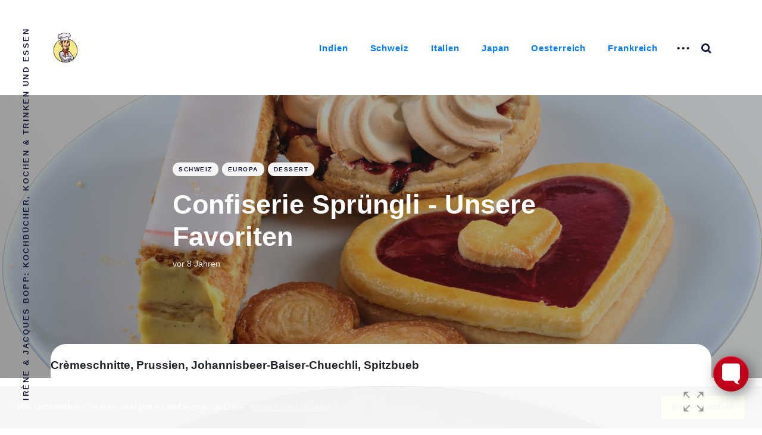

--- FILE ---
content_type: text/html; charset=utf-8
request_url: https://food.xbopp.com/d29ad2f6-671a-49d2-ade9-aaffb82dd5d2/
body_size: 7734
content:
<!DOCTYPE html>
<html lang="de">
	<head>
		<meta charset="utf-8">
		<meta http-equiv="X-UA-Compatible" content="IE=edge">
		<title>Confiserie Sprüngli - Unsere Favoriten</title>
		<meta name="HandheldFriendly" content="True">
		<meta name="MobileOptimized" content="320">
		<meta name="viewport" content="width=device-width, initial-scale=1">
		<link rel="preconnect" href="https://fonts.googleapis.com"> 
<link rel="preconnect" href="https://fonts.gstatic.com" crossorigin>
<link rel="preload" as="style" href="https://fonts.googleapis.com/css2?family=Noto+Sans:ital,wght@0,400;0,700;1,400;1,700&display=swap">
<link rel="stylesheet" href="https://fonts.googleapis.com/css2?family=Noto+Sans:ital,wght@0,400;0,700;1,400;1,700&display=swap">        	<script type="text/javascript" src="/assets/js/custom.js?v=4355fc9485"></script>
        	<link rel="stylesheet" type="text/css" href="/assets/css/custom.css?v=4355fc9485">
		<link rel="stylesheet" type="text/css" href="/assets/css/screen.css?v=4355fc9485">
        	<script> $(document).ready(function() {imageFullScreen()}); </script>   
		<link rel="icon" href="https://food.xbopp.com/content/images/2024/03/potato2_1.ico" type="image/x-icon">
    <link rel="canonical" href="https://food.xbopp.com/d29ad2f6-671a-49d2-ade9-aaffb82dd5d2/">
    <meta name="referrer" content="no-referrer-when-downgrade">
    
    <meta property="og:site_name" content="Food">
    <meta property="og:type" content="article">
    <meta property="og:title" content="Confiserie Sprüngli - Unsere Favoriten">
    <meta property="og:description" content="Crèmeschnitte, Prussien, Johannisbeer-Baiser-Chuechli, Spitzbueb">
    <meta property="og:url" content="https://food.xbopp.com/d29ad2f6-671a-49d2-ade9-aaffb82dd5d2/">
    <meta property="og:image" content="https://food.xbopp.com/content/images/size/w1200/2020/04/SpruengliFavoriten.jpg">
    <meta property="article:published_time" content="2018-02-17T17:41:31.000Z">
    <meta property="article:modified_time" content="2025-01-07T11:04:05.000Z">
    <meta property="article:tag" content="Schweiz">
    <meta property="article:tag" content="Europa">
    <meta property="article:tag" content="Dessert">
    
    <meta name="twitter:card" content="summary_large_image">
    <meta name="twitter:title" content="Confiserie Sprüngli - Unsere Favoriten">
    <meta name="twitter:description" content="Crèmeschnitte, Prussien, Johannisbeer-Baiser-Chuechli, Spitzbueb">
    <meta name="twitter:url" content="https://food.xbopp.com/d29ad2f6-671a-49d2-ade9-aaffb82dd5d2/">
    <meta name="twitter:image" content="https://food.xbopp.com/content/images/size/w1200/2020/04/SpruengliFavoriten.jpg">
    <meta name="twitter:label1" content="Written by">
    <meta name="twitter:data1" content="Jacques Bopp">
    <meta name="twitter:label2" content="Filed under">
    <meta name="twitter:data2" content="Schweiz, Europa, Dessert">
    <meta name="twitter:site" content="@JacquesBopp">
    <meta property="og:image:width" content="1200">
    <meta property="og:image:height" content="743">
    
    <script type="application/ld+json">
{
    "@context": "https://schema.org",
    "@type": "Article",
    "publisher": {
        "@type": "Organization",
        "name": "Food",
        "url": "https://food.xbopp.com/",
        "logo": {
            "@type": "ImageObject",
            "url": "https://food.xbopp.com/content/images/2024/03/Koch1-2.png",
            "width": 60,
            "height": 60
        }
    },
    "author": {
        "@type": "Person",
        "name": "Jacques Bopp",
        "url": "https://food.xbopp.com/author/jacques/",
        "sameAs": []
    },
    "headline": "Confiserie Sprüngli - Unsere Favoriten",
    "url": "https://food.xbopp.com/d29ad2f6-671a-49d2-ade9-aaffb82dd5d2/",
    "datePublished": "2018-02-17T17:41:31.000Z",
    "dateModified": "2025-01-07T11:04:05.000Z",
    "image": {
        "@type": "ImageObject",
        "url": "https://food.xbopp.com/content/images/size/w1200/2020/04/SpruengliFavoriten.jpg",
        "width": 1200,
        "height": 743
    },
    "keywords": "Schweiz, Europa, Dessert",
    "description": "Crèmeschnitte, Prussien, Johannisbeer-Baiser-Chuechli, Spitzbueb\n\n\n\n\n\n\n\n",
    "mainEntityOfPage": "https://food.xbopp.com/d29ad2f6-671a-49d2-ade9-aaffb82dd5d2/"
}
    </script>

    <meta name="generator" content="Ghost 5.81">
    <link rel="alternate" type="application/rss+xml" title="Food" href="https://food.xbopp.com/rss/">
    <script defer src="https://cdn.jsdelivr.net/ghost/portal@~2.37/umd/portal.min.js" data-i18n="false" data-ghost="https://food.xbopp.com/" data-key="4ea44503905a24b822360d81a9" data-api="https://food.xbopp.com/ghost/api/content/" crossorigin="anonymous"></script><style id="gh-members-styles">.gh-post-upgrade-cta-content,
.gh-post-upgrade-cta {
    display: flex;
    flex-direction: column;
    align-items: center;
    font-family: -apple-system, BlinkMacSystemFont, 'Segoe UI', Roboto, Oxygen, Ubuntu, Cantarell, 'Open Sans', 'Helvetica Neue', sans-serif;
    text-align: center;
    width: 100%;
    color: #ffffff;
    font-size: 16px;
}

.gh-post-upgrade-cta-content {
    border-radius: 8px;
    padding: 40px 4vw;
}

.gh-post-upgrade-cta h2 {
    color: #ffffff;
    font-size: 28px;
    letter-spacing: -0.2px;
    margin: 0;
    padding: 0;
}

.gh-post-upgrade-cta p {
    margin: 20px 0 0;
    padding: 0;
}

.gh-post-upgrade-cta small {
    font-size: 16px;
    letter-spacing: -0.2px;
}

.gh-post-upgrade-cta a {
    color: #ffffff;
    cursor: pointer;
    font-weight: 500;
    box-shadow: none;
    text-decoration: underline;
}

.gh-post-upgrade-cta a:hover {
    color: #ffffff;
    opacity: 0.8;
    box-shadow: none;
    text-decoration: underline;
}

.gh-post-upgrade-cta a.gh-btn {
    display: block;
    background: #ffffff;
    text-decoration: none;
    margin: 28px 0 0;
    padding: 8px 18px;
    border-radius: 4px;
    font-size: 16px;
    font-weight: 600;
}

.gh-post-upgrade-cta a.gh-btn:hover {
    opacity: 0.92;
}</style>
    <script defer src="https://cdn.jsdelivr.net/ghost/sodo-search@~1.1/umd/sodo-search.min.js" data-key="4ea44503905a24b822360d81a9" data-styles="https://cdn.jsdelivr.net/ghost/sodo-search@~1.1/umd/main.css" data-sodo-search="https://food.xbopp.com/" crossorigin="anonymous"></script>
    
    <link href="https://food.xbopp.com/webmentions/receive/" rel="webmention">
    <script defer src="/public/cards.min.js?v=4355fc9485"></script>
    <link rel="stylesheet" type="text/css" href="/public/cards.min.css?v=4355fc9485">
    <script defer src="/public/member-attribution.min.js?v=4355fc9485"></script>
    <link rel="stylesheet" type="text/css" href="https://data.xbopp.com/Datenschutz/cookieconsent.min.css" />
<script src="https://data.xbopp.com/Datenschutz/food_cookieconsent.min.js"></script>
<script>
window.addEventListener("load", function(){
window.cookieconsent.initialise({
  "palette": {
    "popup": {
      "background": "#000"
    },
    "button": {
      "background": "#f1d600"
    }
  }
})});
</script>
<!-- Google tag (gtag.js) -->
<script async src="https://www.googletagmanager.com/gtag/js?id=G-4G2HR6M9V8"></script>
<script>
  window.dataLayer = window.dataLayer || [];
  function gtag(){dataLayer.push(arguments);}
  gtag('js', new Date());

  gtag('config', 'G-4G2HR6M9V8');
</script>
<script src="https://formspree.io/js/formbutton-v1.min.js" defer></script>
<script>
    window.formbutton=window.formbutton||function(){(formbutton.q=formbutton.q||[]).push(arguments)};
    formbutton("create", {onResponse: function(ok, setStatus) {
    if (ok) {setStatus("Wir haben Ihre Nachricht erhalten.");} else {setStatus("<span style='color:red'>Es gab ein Problem mit der Uebermittlung Ihrer Nachricht. Wir klären die Angelegenheit ab.</span>");}},
    action: "https://formspree.io/f/xoqrrgvl", 
    theme: "classic",
    title: "Kontaktieren Sie uns", 
    description: "Wir antworten Ihnen so schnell wie möglich",
    reset: 'Zurücksetzen',
    fields: [{name: "name",type: "text",label: "Ihr Name",required: true,},
    {name: "email",type: "email",label: "Ihr Email",required: true},
    {name: "Nachricht",type: "textarea",required: true},
    {value: "Absenden",type: "submit"},  
	],
   });
</script>
<style>#formbutton-button { bottom: 40px !important;}</style>
<script src="https://scripts.sirv.com/sirvjs/v3/sirv.js"></script>
<!----------------------------------------------------------------------------------------- -->
<link rel="stylesheet" href="https://maxcdn.bootstrapcdn.com/bootstrap/4.0.0/css/bootstrap.min.css" integrity="sha384-Gn5384xqQ1aoWXA+058RXPxPg6fy4IWvTNh0E263XmFcJlSAwiGgFAW/dAiS6JXm" crossorigin="anonymous">
<script src="https://code.jquery.com/jquery-3.2.1.slim.min.js" integrity="sha384-KJ3o2DKtIkvYIK3UENzmM7KCkRr/rE9/Qpg6aAZGJwFDMVNA/GpGFF93hXpG5KkN" crossorigin="anonymous"></script>
<script src="https://cdnjs.cloudflare.com/ajax/libs/popper.js/1.12.9/umd/popper.min.js" integrity="sha384-ApNbgh9B+Y1QKtv3Rn7W3mgPxhU9K/ScQsAP7hUibX39j7fakFPskvXusvfa0b4Q" crossorigin="anonymous"></script>
<script src="https://maxcdn.bootstrapcdn.com/bootstrap/4.0.0/js/bootstrap.min.js" integrity="sha384-JZR6Spejh4U02d8jOt6vLEHfe/JQGiRRSQQxSfFWpi1MquVdAyjUar5+76PVCmYl" crossorigin="anonymous"></script>
<script src="https://kit.fontawesome.com/7ee77cdb2a.js" crossorigin="anonymous"></script>
<link type="text/css" rel="stylesheet" href="https://cdnjs.cloudflare.com/ajax/libs/lightgallery/2.8.3/css/lightgallery-bundle.min.css" />        
<link type="text/css" rel="stylesheet" href="https://cdnjs.cloudflare.com/ajax/libs/lightgallery/2.8.3/css/lg-zoom.min.css" />
<link type="text/css" rel="stylesheet" href="https://cdnjs.cloudflare.com/ajax/libs/lightgallery/2.8.3/css/lg-thumbnail.min.css" />
<link type="text/css" rel="stylesheet" href="https://cdnjs.cloudflare.com/ajax/libs/lightgallery/2.8.3/css/lg-video.min.css" />
<link type="text/css" rel="stylesheet" href="https://data.xbopp.com/Galleries/galleries.css" />
<script src="https://cdnjs.cloudflare.com/ajax/libs/lightgallery/2.8.3/lightgallery.min.js"></script>
<script src="https://cdnjs.cloudflare.com/ajax/libs/lightgallery/2.8.3/plugins/thumbnail/lg-thumbnail.umd.min.js"></script>
<script src="https://cdnjs.cloudflare.com/ajax/libs/lightgallery/2.8.3/plugins/zoom/lg-zoom.umd.min.js"></script>      
<script src="https://cdnjs.cloudflare.com/ajax/libs/lightgallery/2.8.3/plugins/video/lg-video.umd.min.js"></script>  
<script src="https://cdnjs.cloudflare.com/ajax/libs/lightgallery/2.8.3/plugins/fullscreen/lg-fullscreen.umd.min.js"></script>  <style>:root {--ghost-accent-color: #15171A;}</style>
	</head>
	<body class="post-template tag-schweiz tag-europa tag-dessert tag-hash-full-image tag-hash-import-2024-03-24-17-26 global-standard-load-more">
		<div class="global-wrap">
			<div class="section-content-wrap">
				<div class="section-header wrap">
	<header class="header-wrap flex">
		<div class="header-logo">
			<div class="is-logo"><a href="https://food.xbopp.com"><img src="https://food.xbopp.com/content/images/2024/03/Koch1-2.png" alt="Food"></a></div>

		</div>
		<div class="header-nav">
			<nav class="nav-wrap">
				<label for="toggle" class="nav-label hamburger hamburger-minus">
					<span class="hamburger-box">
						<span class="hamburger-inner"></span>
					</span>
				</label>
				<input type="checkbox" id="toggle" class="nav-toggle">
				<ul class="nav-list">
					
<li class="nav-list-item">
	<a href="https://food.xbopp.com/tag/indien/" class="nav-link">Indien</a>
	<span class="nav-dot"></span>
</li>
<li class="nav-list-item">
	<a href="https://food.xbopp.com/tag/schweiz/" class="nav-link">Schweiz</a>
	<span class="nav-dot"></span>
</li>
<li class="nav-list-item">
	<a href="https://food.xbopp.com/tag/italien/" class="nav-link">Italien</a>
	<span class="nav-dot"></span>
</li>
<li class="nav-list-item">
	<a href="https://food.xbopp.com/tag/japan/" class="nav-link">Japan</a>
	<span class="nav-dot"></span>
</li>
<li class="nav-list-item">
	<a href="https://food.xbopp.com/tag/oesterreich/" class="nav-link">Oesterreich</a>
	<span class="nav-dot"></span>
</li>
<li class="nav-list-item">
	<a href="https://food.xbopp.com/tag/frankreich/" class="nav-link">Frankreich</a>
	<span class="nav-dot"></span>
</li>
<li class="nav-dots">
	<ul class="nav-dots-wrap">
		<li class="nav-list-item">
			<a href="https://food.xbopp.com/tags/" class="nav-link">Alle Schlagwörter</a>
			<span class="nav-dot"></span>
		</li>
	</ul>
</li>


					<li class="nav-list-item search-open"><span>Suche</span><svg role="img" viewBox="0 0 24 24" xmlns="http://www.w3.org/2000/svg"><path d="M18.420346,15.5800244 L24,21.1596784 L21.1596784,24 L15.5800244,18.420346 C13.9925104,19.4717887 12.088789,20.0841064 10.0420532,20.0841064 C4.49598037,20.0841064 0,15.5881261 0,10.0420532 C0,4.49598037 4.49598037,0 10.0420532,0 C15.5881261,0 20.0841064,4.49598037 20.0841064,10.0420532 C20.0841064,12.088789 19.4717887,13.9925104 18.420346,15.5800244 Z M10.0420532,16.0672851 C13.3696969,16.0672851 16.0672851,13.3696969 16.0672851,10.0420532 C16.0672851,6.71440951 13.3696969,4.01682129 10.0420532,4.01682129 C6.71440951,4.01682129 4.01682129,6.71440951 4.01682129,10.0420532 C4.01682129,13.3696969 6.71440951,16.0672851 10.0420532,16.0672851 Z"/></svg></li>				</ul>
			</nav>
		</div>
		<div class="blog-description flex">Irène &amp; Jacques Bopp: Kochbücher, Kochen &amp; Trinken und Essen</div>
	</header>
</div>				<article>
	<div class="section-featured is-featured-image">
	<div class="featured-image" style="background-image: url(https://food.xbopp.com/content/images/2020/04/SpruengliFavoriten.jpg)"></div>
	<div class="featured-wrap flex">
			<div class="featured-content">
				<div class="tags-wrap">
					<a class="post-tag global-tag" href="/tag/schweiz/">Schweiz</a>
					<a class="post-tag global-tag" href="/tag/europa/">Europa</a>
					<a class="post-tag global-tag" href="/tag/dessert/">Dessert</a>
				</div>
				<h1 class="white">Confiserie Sprüngli - Unsere Favoriten</h1>
				<div class="item-meta white">
					<time datetime="2018-02-17">vor 8 Jahren</time>
				</div>

		</div>
	</div>
</div>	<div class="section-post wrap">
		<div class="post-wrap ">
			<p><strong>Crèmeschnitte, Prussien, Johannisbeer-Baiser-Chuechli, Spitzbueb</strong></p>
<!--kg-card-begin: html-->
<div class="Sirv" data-src="https://chessbopp.sirv.com/Food/S%C3%BCssigkeiten.view" 
  <p></p>
</div>

<!--kg-card-end: html-->

		</div>
		<div class="post-meta">
			<div class="post-share">
	<a class="twitter" href="https://twitter.com/intent/tweet?text=Confiserie%20Spr%C3%BCngli%20-%20Unsere%20Favoriten&amp;url=https://food.xbopp.com/d29ad2f6-671a-49d2-ade9-aaffb82dd5d2/" target="_blank" rel="noopener"><svg class="global-svg" role="img" viewBox="0 0 24 24" xmlns="http://www.w3.org/2000/svg"><path d="M23.954 4.569c-.885.389-1.83.654-2.825.775 1.014-.611 1.794-1.574 2.163-2.723-.951.555-2.005.959-3.127 1.184-.896-.959-2.173-1.559-3.591-1.559-2.717 0-4.92 2.203-4.92 4.917 0 .39.045.765.127 1.124C7.691 8.094 4.066 6.13 1.64 3.161c-.427.722-.666 1.561-.666 2.475 0 1.71.87 3.213 2.188 4.096-.807-.026-1.566-.248-2.228-.616v.061c0 2.385 1.693 4.374 3.946 4.827-.413.111-.849.171-1.296.171-.314 0-.615-.03-.916-.086.631 1.953 2.445 3.377 4.604 3.417-1.68 1.319-3.809 2.105-6.102 2.105-.39 0-.779-.023-1.17-.067 2.189 1.394 4.768 2.209 7.557 2.209 9.054 0 13.999-7.496 13.999-13.986 0-.209 0-.42-.015-.63.961-.689 1.8-1.56 2.46-2.548l-.047-.02z"/></svg></a>
	<a href="javascript:" class="copy" id="copy" data-clipboard-target="#link-value"><svg role="img" viewBox="0 0 24 24" xmlns="http://www.w3.org/2000/svg"><path d="M20.33 13.04h-4.155v4.154h-2.078v-4.155H9.942v-2.077h4.155V6.806h2.078v4.156h4.154v2.077zM8.902 18.58a6.582 6.582 0 0 1 0-13.162c.068 0 .135.007.202.009a8.874 8.874 0 0 0-.001 13.144c-.067 0-.133.009-.2.009zm6.194-15.484a8.876 8.876 0 0 0-3.087.56A8.904 8.904 0 0 0 0 12a8.903 8.903 0 0 0 8.903 8.905 8.893 8.893 0 0 0 3.103-.563 8.854 8.854 0 0 0 3.09.563A8.903 8.903 0 0 0 24 12a8.904 8.904 0 0 0-8.903-8.903z"/></svg></a>
	<span class="copy-popup">Der Link wurde kopiert!</span>
	<input type="text" value="https://food.xbopp.com/d29ad2f6-671a-49d2-ade9-aaffb82dd5d2/" id="link-value">
</div>		</div>
	</div>
</article>
<aside class="section-prev-next">
    <div class="prev-next-wrap">
        <a href="/37c4446c-8aed-4d4f-87e8-b34419451951/" class="prev-post post tag-schweiz tag-dessert is-image">
            <div class="prev-next-image" style="background-image: url(https://food.xbopp.com/content/images/2020/04/Zwetschgenkompott_100.jpg)"></div>
            <section class="prev-next-title">
                <h5>Neuer Artikel</h5>
                <h3>Zwetschgenkompott</h3>
            </section>
        </a>
        <a href="/e9ca359f-61cd-42d6-a606-6b952ce6dddc/" class="next-post post tag-fleisch tag-asien tag-indien is-image">
            <div class="prev-next-image" style="background-image: url(https://food.xbopp.com/content/images/2025/01/AacharGosht_100.jpg)"></div>
            <section class="prev-next-title">
                <h5>Ältere Artikel</h5>
                <h3>Aachart Gosht - Lamm mit Aachar-Gewürzen</h3>
            </section>
        </a>
    </div>
</aside><div class="section-comments">
</div>

			</div>
			<footer class="section-footer">
	<div class="footer-wrap wrap flex">
		<div class="footer-logo flex">
			<a class="is-logo" href="https://food.xbopp.com"><img src="https://food.xbopp.com/content/images/2024/03/Koch1-2.png" alt="Food"></a>
		</div>
		<div class="footer-nav">
			<ul class="nav-list">
				



<li class="nav-list-item">
	<a href="https://food.xbopp.com/technology/" class="nav-link">Software</a>
	<span class="nav-dot"></span>
</li>

			</ul>
		</div>
		<div class="footer-social-links flex">
			<a href="https://twitter.com/JacquesBopp" aria-label="link Twitter"><svg class="global-svg" role="img" viewBox="0 0 24 24" xmlns="http://www.w3.org/2000/svg"><path d="M23.954 4.569c-.885.389-1.83.654-2.825.775 1.014-.611 1.794-1.574 2.163-2.723-.951.555-2.005.959-3.127 1.184-.896-.959-2.173-1.559-3.591-1.559-2.717 0-4.92 2.203-4.92 4.917 0 .39.045.765.127 1.124C7.691 8.094 4.066 6.13 1.64 3.161c-.427.722-.666 1.561-.666 2.475 0 1.71.87 3.213 2.188 4.096-.807-.026-1.566-.248-2.228-.616v.061c0 2.385 1.693 4.374 3.946 4.827-.413.111-.849.171-1.296.171-.314 0-.615-.03-.916-.086.631 1.953 2.445 3.377 4.604 3.417-1.68 1.319-3.809 2.105-6.102 2.105-.39 0-.779-.023-1.17-.067 2.189 1.394 4.768 2.209 7.557 2.209 9.054 0 13.999-7.496 13.999-13.986 0-.209 0-.42-.015-.63.961-.689 1.8-1.56 2.46-2.548l-.047-.02z"/></svg></a>
			

		</div>
	</div>
	<div class="footer-copyright">
		&copy; 2025 <a href="https://food.xbopp.com">Food</a>.
		Alle Rechte vorbehalten. Publiziert mit <a href="https://ghost.org" target="_blank" rel="noopener noreferrer">Ghost</a> & <a href="https://fueko.net" target="_blank" rel="noopener">Nurui</a>.
		<br/>
                <script type="text/javascript" src="//counter.websiteout.net/js/7/6/300/1"></script>     <!-- https://www.websiteout.net/counter.php -->
                <br/>

	</div>
</footer>		</div>
		<div id="notifications" class="global-notification">
	<div class="subscribe">Sie haben sich erfolgreich bei Food registriert</div>
	<div class="signin">Willkommen zurück! Ihre Anmeldung war erfolgreich.</div>
	<div class="signup">Super! Ihre Registrierung war erfolgreich.</div>
	<div class="update-email">Gemacht! Ihre neue Email-Adresse wurde erfolgreich registriert.</div>
	<div class="expired">Ihr Link ist abgelaufen</div>
	<div class="checkout-success">Super! Prüfen Sie Ihren Email-Eingang auf unseren Link zur Anmeldung.</div>
</div>
		<div class="section-search flex" id="search">
	<div class="search-close"><svg role="img" viewBox="0 0 24 24" xmlns="http://www.w3.org/2000/svg"><path d="M15.4285714,12 L24,20.5714286 L20.5714286,24 L12,15.4285714 L3.42857143,24 L3.55271368e-15,20.5714286 L8.57142857,12 L5.32907052e-15,3.42857143 L3.42857143,3.55271368e-15 L12,8.57142857 L20.5714286,3.55271368e-15 L24,3.42857143 L15.4285714,12 Z"/></svg></div>
	<div class="search-image" style="background-image: url(https://food.xbopp.com/content/images/2024/03/MotorradreiseBalatonJuli1973_004-1.jpg)">
	</div>
	<div class="search-wrap">
		<div class="search-content">
			<form class="search-form flex" onsubmit="return false">
				<input type="text" class="search-input" placeholder="Geben Sie die Suchbegriffe ein..." aria-label="Geben Sie die Suchbegriffe ein...">
			</form>
			<div class="search-meta">
				<span class="search-info-wrap">Bitte geben Sie mindestens 3 Zeichen ein</span>
				<span class="search-counter-wrap hide">
					<span class="counter-results">0</span>
				Ergebnisse Ihrer Suche</span>
			</div>
			<div class="search-results"></div>
			<div class="search-suggestion flex">
				<div class="search-suggestion-tags">
	<h3>Können wir ein Schlagwort vorschlagen?</h3>
	<a class="post-tag global-tag" href="/tag/fleisch/">Fleisch</a>
	<a class="post-tag global-tag" href="/tag/europa/">Europa</a>
	<a class="post-tag global-tag" href="/tag/indien/">Indien</a>
	<a class="post-tag global-tag" href="/tag/asien/">Asien</a>
	<a class="post-tag global-tag" href="/tag/schweiz/">Schweiz</a>
	<a class="post-tag global-tag" href="/tag/beilagen/">Beilage</a>
	<a class="post-tag global-tag" href="/tag/geflugel/">Geflügel</a>
	<a class="post-tag global-tag" href="/tag/italien/">Italien</a>
	<a class="post-tag global-tag" href="/tag/fisch/">Fisch</a>
	<a class="post-tag global-tag" href="/tag/hauptmahlzeit/">Hauptmahlzeit</a>
	<a class="post-tag global-tag" href="/tag/frankreich/">Frankreich</a>
	<a class="post-tag global-tag" href="/tag/dessert/">Dessert</a>
	<a class="post-tag global-tag" href="/tag/oesterreich/">Oesterreich</a>
	<a class="post-tag global-tag" href="/tag/meeresfruchte/">Meeresfrüchte</a>
	<a class="post-tag global-tag" href="/tag/japan/">Japan</a>
	<a class="post-tag global-tag" href="/tag/salat/">Salat</a>
	<a class="post-tag global-tag" href="/tag/sauce/">Sauce</a>
	<a class="post-tag global-tag" href="/tag/gemuse/">Gemüse</a>
	<a class="post-tag global-tag" href="/tag/thailand/">Thailand</a>
	<a class="post-tag global-tag" href="/tag/arabien/">Arabien</a>
</div>
			</div>
		</div>
		<div class="search-footer">
			<a href="https://food.xbopp.com">Food.</a>
			<span>Irène &amp; Jacques Bopp: Kochbücher, Kochen &amp; Trinken und Essen</span>
		</div>
	</div>
</div>
<script>
var searchPublished = 'Publiziert',
	searchFeaturedIcon = '<svg role="img" viewBox="0 0 24 24" xmlns="http://www.w3.org/2000/svg"><path d="M22.9712403,8.05987765 L16.2291373,8.05987765 L12.796794,0.459688839 C12.5516266,-0.153229613 11.4483734,-0.153229613 11.0806223,0.459688839 L7.64827899,8.05987765 L0.906176009,8.05987765 C0.538424938,8.05987765 0.170673866,8.30504503 0.0480901758,8.6727961 C-0.0744935148,9.04054717 0.0480901758,9.40829825 0.293257557,9.65346563 L5.31918887,14.3116459 L3.11268244,22.4021694 C2.99009875,22.7699205 3.11268244,23.1376716 3.48043351,23.382839 C3.72560089,23.6280063 4.21593565,23.6280063 4.46110303,23.5054227 L11.9387082,19.2149935 L19.4163133,23.5054227 C19.538897,23.6280063 19.6614807,23.6280063 19.906648,23.6280063 C20.1518154,23.6280063 20.2743991,23.5054227 20.5195665,23.382839 C20.7647339,23.1376716 20.8873176,22.7699205 20.8873176,22.4021694 L18.6808111,14.3116459 L23.7067424,9.65346563 C23.9519098,9.40829825 24.0744935,9.04054717 23.9519098,8.6727961 C23.7067424,8.30504503 23.3389914,8.05987765 22.9712403,8.05987765 Z"/></svg>',
	searchHost = 'https://food.xbopp.com',
	searchAPI = searchHost+'/ghost/api/content/posts/?key='+'00f16c94646272c919425673e4'+'&limit=all&fields=url,title,featured,published_at,custom_excerpt,visibility,html'
</script>
		<script src="/assets/js/post.js?v=4355fc9485"></script>
		<script src="/assets/js/global.js?v=4355fc9485"></script>
		<script src="/assets/js/ityped.js?v=4355fc9485"></script>
		
		<script>
!function(){"use strict";const p=new URLSearchParams(window.location.search),isAction=p.has("action"),isStripe=p.has("stripe"),success=p.get("success"),action=p.get("action"),stripe=p.get("stripe"),n=document.getElementById("notifications"),a="is-subscribe",b="is-signin",c="is-signup",f="is-update-email",d="is-expired",e="is-checkout-success";p&&(isAction&&(action=="subscribe"&&success=="true"&&n.classList.add(a),action=="signup-paid"&&success=="true"&&n.classList.add(a),action=="signin"&&success=="true"&&n.classList.add(b),action=="signup"&&success=="true"&&n.classList.add(c),action=="updateEmail"&&success=="true"&&n.classList.add(f),success=="false"&&n.classList.add(d)),isStripe&&stripe=="success"&&n.classList.add(e),(isAction||isStripe)&&setTimeout(function(){window.history.replaceState(null,null,window.location.pathname),n.classList.remove(a,b,c,d,e,f)},5000))}();
</script>

		
		<script type="text/javascript">
    var links = document.querySelectorAll('a.nav-link, .footer-wrap a');
    links.forEach((link) => {
        var a = new RegExp('/' + window.location.host + '/');
        if(!a.test(link.href)) {
            link.addEventListener('click', (event) => {
                event.preventDefault();
                event.stopPropagation();
                window.open(link.href, 'ghostexternallink');
            });
        }
    });
</script>
	</body>
</html>

--- FILE ---
content_type: text/css; charset=UTF-8
request_url: https://food.xbopp.com/assets/css/custom.css?v=4355fc9485
body_size: 850
content:
#eat-help {
	padding-bottom: 20px;
}
#eat-help::before {
	font-size: 1.2em;	
	cursor:pointer;
	font-family: "Font Awesome 5 Free";
	font-style: normal;
	content: "\f059";
}
#eat-help-text {
	display: none;
	text-align: left;
	border-radius: 6px;
	border: 1px solid #6b500b;
	padding: 10px;
}
.cust-aesse-cho:hover {
	position: relative;

    width: 80%;
    height:auto;
    display:block;
    z-index:999;
}

.cust-einf {
	margin-bottom: 10px;
	padding: 20px;
	font-size: 1.2em;
	font-weight: 600;
	border: 1px solid #6b500b;
	border-radius: 6px;		
}

.cust-kopf {
	padding: 20px;
	font-size: 1.2em;
	background: #fff7e6;
	border-radius: 6px;	
}
.cust-nach-strong {
	font-weight: bold;
}
.cust-nach {
	font-style: italic;
	padding-bottom: 20px;
}
.cust-nach::before{
  font-family: "Font Awesome 5 Free";
  font-size: 0.8em;
  font-style: normal;
  font-weight: 900;
  content: "\f7ec";
  padding-right: 20px;  
}

.cust-anz::before{
  font-family: "Font Awesome 5 Free";
  font-size: 0.8em;
  font-style: normal;
  font-weight: 900;
  content: "\f500";
  padding-right: 20px;  
}
.cust-zeiten::before {
  font-family: "Font Awesome 5 Free";
  font-size: 1.0em;
  font-style: normal;
  font-weight: 900;
  content: "\f251";
  padding-right: 20px;
  padding-left: 20px;
}
.cust-space {
	padding-right: 20px;
}
.cust-anz-zeit {
	padding-top: 5px;
}
/*----------------------------------*/
.cust-zutaten {}
.cust-zut-ul0 {
	list-style-type: none !important;
	font-weight: 600;
	line-height: 2.0;
	padding-inline-start: 5px !important;
}
.cust-zut-li0 {}
.cust-zut-icon0::before {
  font-family: "Font Awesome 5 Free";
  font-size: 0.8em;
  font-weight: 900;
  content: "\f07a";
  padding-right: 20px;  
  cursor:pointer; 
}
.cust-zut-head1 {}
.cust-zut-ul1 {
	list-style-type: none !important;
	font-weight: 400;
	line-height: 1.75;
}
.cust-zut-li1 {}
.cust-zut-icon1::before {
  font-family: "Font Awesome 5 Free";
  font-size: 0.8em;
  font-weight: 900;
  content: "\f02c";
  padding-right: 20px; 
  cursor:pointer;  
}
.cust-zut-head2 {}
.cust-zut-ul2 {
	list-style-type: none !important;
	font-weight: 300;
	line-height: 1.5;
}
.cust-zut-li2 {}
.cust-zut-icon2::before {
  font-family: "Font Awesome 5 Free";
  font-size: 0.8em;
  font-weight: 900;
  content: "\f02b";
  padding-right: 20px;  
  cursor:pointer;
}
/*----------------------------------*/
.cust-number0 {
	font-size: 1.7em;
	line-height: initial;
	padding-right: 10px;
}
.cust-number0:hover {
	cursor:pointer;
}
.cust-number1 {
	font-size: 1.5em;
	line-height: initial;
	padding-right: 10px;
}
.cust-number1:hover {
	cursor:pointer;
}
.cust-number2 {
	font-size: 1.3em;
	line-height: initial;
	padding-right: 10px;
}
.cust-number2:hover {
	cursor:pointer;
}
.cust-zub-head0 {}
.cust-zubereitung {}
.cust-zub-ol0 {
	list-style-type: none !important;
	font-weight: 600;
	line-height: 2.0;
	padding-inline-start: 5px !important;
}
.cust-zub-li0 {}
.cust-zub-head1 {}
.cust-zub-ol1 {
	list-style-type: none !important;
	font-weight: 400;
	line-height: 1.75;
}
.cust-zub-li1 {}
.cust-zub-head2 {}
.cust-zub-ol2 {
	list-style-type: none !important;
	font-weight: 300;
	line-height: 1.5;
}
.cust-zub-li2 {}
/*----------------------------------*/
.cust-anmerk {}
.cust-block-header {}
.cust-anmerk-liste {margin-bottom:10px;}
.cust-prodibi {
	padding-top: 30px;
	padding-bottom: 30px;
}
/* section nurui theme */

.post-wrap {
	padding-left: 0px !important;
	padding-right: 0px !important;
	padding-bottom: 80px !important;
	padding-top: 20px !important;
}
/* section for bootstrap */
.card-body {
	background: #fff7e6 !important;
}

.btn-link {
	color: #6b500b !important;
	font-weight: 600 !important;
	text-decoration: none !important;
	font-size: 1.1em;
	letter-spacing: 2px;
}
.btn-link:hover {
  font-weight: 800 !important;
  text-decoration: none !important;
}
.button:hover {
  text-decoration: none !important;
}
#topImageFood { cursor: zoom-in; }

--- FILE ---
content_type: text/css
request_url: https://data.xbopp.com/Galleries/galleries.css
body_size: 677
content:
.gallerycaption {
  font-style: normal;
  font-weight: bold;
  text-align: justify;
}

.title {
  font-size: x-large;
  text-align: center;
}

.popuplink {
  text-decoration: underline;
  font-weight: bold;
  cursor:pointer
}

.imagedescription{
  /* font-size: 1.5em !important; */
  font-weight: bold;
  font-style: italic;
}

/* .lg-next, .lg-prev {
    background-color: rgba(254, 251, 251, 0.45) !important;
    border-radius: 2px;
    color: #ff0000 !important;
} */

.lg-toolbar .lg-icon {
  font-weight: bold !important;
  font-size: x-large !important;
  color: #ffffff !important;
  caret-color: red !important;
}
.openimage {width:100%}
.img.lg-object.lg-image { max-width: 100vw; max-height: 100vh; padding-bottom: 100px}




--- FILE ---
content_type: application/javascript; charset=UTF-8
request_url: https://food.xbopp.com/assets/js/custom.js?v=4355fc9485
body_size: 857
content:
function imageFullScreen() {
	let image = document.getElementById('topImageFood')
	if (image != null) {
		image.addEventListener('click', function(e){ 
			image.requestFullscreen({ navigationUI: "show" }); 
		}) 
	}

}

$(document).on("click", '[class^="cust-zut-icon"]', function(event){
	  var x = event.target.nextSibling
	  if (x.style.display === "none") {
		x.style.display = "initial";
	  } else {
		x.style.display = "none";
	  }	
	var y = x.nextSibling
	if ( y != null && y.tagName == 'UL') {
	  if (y.style.display === "none") {
		y.style.display = "inherit";
	  } else {
		y.style.display = "none";
	  }			
	}
});	

$(document).on("click", '[class^="cust-number"]', function(event){
	  var x = event.target.nextSibling
	  if (x.style.display === "none") {
		x.style.display = "initial";
	  } else {
		x.style.display = "none";
	  }	
	var y = x.nextSibling
	if ( y != null && y.tagName == 'OL') {
	  if (y.style.display === "none") {
		y.style.display = "inherit";
	  } else {
		y.style.display = "none";
	  }			
	}
});	

$(document).on("click","#eat-help",function() {
	var help = "\
		<p><strong>&quot;nach dem Rezept ... &quot;</strong>Die Idee für das Rezept stammt von der angegebenen Quelle. Meistens haben wir das Rezept aber stark abgeändert (Arbeitsschritte, Zutaten etc.)</p>\
		<p><strong>Fotos: </strong>Klicken Sie auf ein Foto und es erscheint eine Vollbildversion. Klicken Sie dort auf das Lupe-Symbol um in das Foto zu zoomen. Klicken Sie auf das Kreuz oben rechts um die Vollbildversion zu verlassen</p>\
		<p><strong>Rezepte: </strong>Klicken Sie auf die jeweilige Kopfzeile (z.B. <strong>Zutaten</strong>) um den Inhalt zu sehen</p>\
		<p><strong>Zutaten: </strong>Ist die Zutat eingekauft, so klicken Sie auf das Symbol am Anfang der Zeile und die Zutat wird ausgeblendet</p>\
		<p><strong>Zubereitung: </strong>Ist ein Schritt der Zubereitung erledigt, so klicken Sie auf das Symbol am Anfang der Zeile und der Zubereitungsschritt wird ausgeblendet</p>\
		"
	
	var helpDiv = $('#eat-help-text')
	if(helpDiv.css('display') == 'none'){ 
	   if (document.getElementById("eat-help-text").textContent.length <= 0) {helpDiv.html(help)}  // ein hack um den help f�r die alten Rezepte weiterhin zu zeigen. Bei den alten Rezepten ist der Help text nicht direkt im html-code enthalten, sondern wird von der obigen variablen help bezogen
	   helpDiv.show('slow'); 
	} else { 
	   helpDiv.html('')
	   helpDiv.hide('slow'); 
	}
});

--- FILE ---
content_type: application/javascript
request_url: https://formspree.io/js/formbutton-v1.min.js
body_size: 38436
content:
parcelRequire=function(e,r,t,n){var i,o="function"==typeof parcelRequire&&parcelRequire,u="function"==typeof require&&require;function f(t,n){if(!r[t]){if(!e[t]){var i="function"==typeof parcelRequire&&parcelRequire;if(!n&&i)return i(t,!0);if(o)return o(t,!0);if(u&&"string"==typeof t)return u(t);var c=new Error("Cannot find module '"+t+"'");throw c.code="MODULE_NOT_FOUND",c}p.resolve=function(r){return e[t][1][r]||r},p.cache={};var l=r[t]=new f.Module(t);e[t][0].call(l.exports,p,l,l.exports,this)}return r[t].exports;function p(e){return f(p.resolve(e))}}f.isParcelRequire=!0,f.Module=function(e){this.id=e,this.bundle=f,this.exports={}},f.modules=e,f.cache=r,f.parent=o,f.register=function(r,t){e[r]=[function(e,r){r.exports=t},{}]};for(var c=0;c<t.length;c++)try{f(t[c])}catch(e){i||(i=e)}if(t.length){var l=f(t[t.length-1]);"object"==typeof exports&&"undefined"!=typeof module?module.exports=l:"function"==typeof define&&define.amd?define(function(){return l}):n&&(this[n]=l)}if(parcelRequire=f,i)throw i;return f}({"GuEK":[function(require,module,exports) {
"use strict";function e(e){for(var t=!1,i=!1,n="",o="",r="",s=0;s<e.length;s++){var l=e[s];"."===l?(i=!0,t=!1,r.length>0&&(r+=" ")):"#"===l?(t=!0,i=!1):t?o+=l:i?r+=l:n+=l}return{tag:n||"div",id:o,className:r}}function t(t,i){var n=e(t),o=n.tag,r=n.id,s=n.className,l=i?document.createElementNS(i,o):document.createElement(o);return r&&(l.id=r),s&&(i?l.setAttribute("class",s):l.className=s),l}function i(e,t){var i=y(e),o=y(t);return t===o&&o.__redom_view&&(t=o.__redom_view),o.parentNode&&(n(t,o,i),i.removeChild(o)),t}function n(e,t,i){var n=t.__redom_lifecycle;if(o(n))t.__redom_lifecycle={};else{var r=i;for(t.__redom_mounted&&u(t,"onunmount");r;){var s=r.__redom_lifecycle||{};for(var l in n)s[l]&&(s[l]-=n[l]);o(s)&&(r.__redom_lifecycle=null),r=r.parentNode}}}function o(e){if(null==e)return!0;for(var t in e)if(e[t])return!1;return!0}Object.defineProperty(exports,"__esModule",{value:!0}),exports.html=N,exports.list=L,exports.listPool=C,exports.mount=l,exports.place=T,exports.router=O,exports.setAttr=v,exports.setChildren=D,exports.setData=p,exports.setStyle=f,exports.setXlink=_,exports.svg=B,exports.text=w,exports.unmount=i,exports.s=exports.h=exports.el=exports.Router=exports.Place=exports.ListPool=exports.List=void 0;var r=["onmount","onremount","onunmount"],s="undefined"!=typeof window&&"ShadowRoot"in window;function l(e,t,i,o){var r=y(e),s=y(t);t===s&&s.__redom_view&&(t=s.__redom_view),t!==s&&(s.__redom_view=t);var l=s.__redom_mounted,u=s.parentNode;return l&&u!==r&&n(t,s,u),null!=i?o?r.replaceChild(s,y(i)):r.insertBefore(s,y(i)):r.appendChild(s),a(t,s,r,u),t}function u(e,t){"onmount"===t||"onremount"===t?e.__redom_mounted=!0:"onunmount"===t&&(e.__redom_mounted=!1);var i=e.__redom_lifecycle;if(i){var n=e.__redom_view,o=0;for(var r in n&&n[t]&&n[t](),i)r&&o++;if(o)for(var s=e.firstChild;s;){var l=s.nextSibling;u(s,t),s=l}}}function a(e,t,i,n){for(var o=t.__redom_lifecycle||(t.__redom_lifecycle={}),l=i===n,a=!1,f=0,d=r;f<d.length;f+=1){var h=d[f];l||e!==t&&h in e&&(o[h]=(o[h]||0)+1),o[h]&&(a=!0)}if(a){var v=i,c=!1;for((l||v&&v.__redom_mounted)&&(u(t,l?"onremount":"onmount"),c=!0);v;){var _=v.parentNode,p=v.__redom_lifecycle||(v.__redom_lifecycle={});for(var w in o)p[w]=(p[w]||0)+o[w];if(c)break;(v.nodeType===Node.DOCUMENT_NODE||s&&v instanceof ShadowRoot||_&&_.__redom_mounted)&&(u(v,l?"onremount":"onmount"),c=!0),v=_}}else t.__redom_lifecycle={}}function f(e,t,i){var n=y(e);if("object"==typeof t)for(var o in t)d(n,o,t[o]);else d(n,t,i)}function d(e,t,i){e.style[t]=null==i?"":i}var h="http://www.w3.org/1999/xlink";function v(e,t,i){c(e,t,i)}function c(e,t,i,n){var o=y(e);if("object"==typeof t)for(var r in t)c(o,r,t[r],n);else{var s=o instanceof SVGElement,l="function"==typeof i;if("style"===t&&"object"==typeof i)f(o,i);else if(s&&l)o[t]=i;else if("dataset"===t)p(o,i);else if(!s&&(t in o||l)&&"list"!==t)o[t]=i;else{if(s&&"xlink"===t)return void _(o,i);n&&"class"===t&&(i=o.className+" "+i),null==i?o.removeAttribute(t):o.setAttribute(t,i)}}}function _(e,t,i){if("object"==typeof t)for(var n in t)_(e,n,t[n]);else null!=i?e.setAttributeNS(h,t,i):e.removeAttributeNS(h,t,i)}function p(e,t,i){if("object"==typeof t)for(var n in t)p(e,n,t[n]);else null!=i?e.dataset[t]=i:delete e.dataset[t]}function w(e){return document.createTextNode(null!=e?e:"")}function m(e,t,i){for(var n=0,o=t;n<o.length;n+=1){var r=o[n];if(0===r||r){var s=typeof r;"function"===s?r(e):"string"===s||"number"===s?e.appendChild(w(r)):g(y(r))?l(e,r):r.length?m(e,r,i):"object"===s&&c(e,r,null,i)}}}function x(e){return"string"==typeof e?N(e):y(e)}function y(e){return e.nodeType&&e||!e.el&&e||y(e.el)}function g(e){return e&&e.nodeType}var b={};function N(e){for(var t,i=[],n=arguments.length-1;n-- >0;)i[n]=arguments[n+1];var o=typeof e;if("string"===o)t=A(e).cloneNode(!1);else if(g(e))t=e.cloneNode(!1);else{if("function"!==o)throw new Error("At least one argument required");var r=e;t=new(Function.prototype.bind.apply(r,[null].concat(i)))}return m(y(t),i,!0),t}var k=N;exports.el=k;var S=N;function A(e){return b[e]||(b[e]=t(e))}function D(e){for(var t=[],n=arguments.length-1;n-- >0;)t[n]=arguments[n+1];for(var o=V(e,t,y(e).firstChild);o;){var r=o.nextSibling;i(e,o),o=r}}function V(e,t,i){for(var n=i,o=new Array(t.length),r=0;r<t.length;r++)o[r]=t[r]&&y(t[r]);for(var s=0;s<t.length;s++){var u=t[s];if(u){var a=o[s];if(a!==n)if(g(a)){var f=n&&n.nextSibling,d=null!=u.__redom_index&&f===o[s+1];l(e,u,n,d),d&&(n=f)}else null!=u.length&&(n=V(e,u,n));else n=n.nextSibling}}return n}function C(e,t,i){return new j(e,t,i)}exports.h=S,N.extend=function(e){for(var t=[],i=arguments.length-1;i-- >0;)t[i]=arguments[i+1];var n=A(e);return N.bind.apply(N,[this,n].concat(t))};var j=function(e,t,i){this.View=e,this.initData=i,this.oldLookup={},this.lookup={},this.oldViews=[],this.views=[],null!=t&&(this.key="function"==typeof t?t:E(t))};function E(e){return function(t){return t[e]}}function L(e,t,i,n){return new P(e,t,i,n)}exports.ListPool=j,j.prototype.update=function(e,t){for(var i=this.View,n=this.key,o=this.initData,r=null!=n,s=this.lookup,l={},u=new Array(e.length),a=this.views,f=0;f<e.length;f++){var d=e[f],h=void 0;if(r){var v=n(d);h=s[v]||new i(o,d,f,e),l[v]=h,h.__redom_id=v}else h=a[f]||new i(o,d,f,e);h.update&&h.update(d,f,e,t),y(h.el).__redom_view=h,u[f]=h}this.oldViews=a,this.views=u,this.oldLookup=s,this.lookup=l};var P=function(e,t,i,n){this.__redom_list=!0,this.View=t,this.initData=n,this.views=[],this.pool=new j(t,i,n),this.el=x(e),this.keySet=null!=i};function T(e,t){return new R(e,t)}exports.List=P,P.prototype.update=function(e,t){void 0===e&&(e=[]);var n=this.keySet,o=this.views;this.pool.update(e,t);var r=this.pool,s=r.views,l=r.lookup;if(n)for(var u=0;u<o.length;u++){var a=o[u];null==l[a.__redom_id]&&(a.__redom_index=null,i(this,a))}for(var f=0;f<s.length;f++){s[f].__redom_index=f}D(this,s),n&&(this.lookup=l),this.views=s},P.extend=function(e,t,i,n){return P.bind(P,e,t,i,n)},L.extend=P.extend;var R=function(e,t){this.el=w(""),this.visible=!1,this.view=null,this._placeholder=this.el,e instanceof Node?this._el=e:e.el instanceof Node?(this._el=e,this.view=e):this._View=e,this._initData=t};function O(e,t,i){return new q(e,t,i)}exports.Place=R,R.prototype.update=function(e,t){var n=this._placeholder,o=this.el.parentNode;if(e){if(!this.visible)if(this._el)l(o,this._el,n),i(o,n),this.el=y(this._el),this.visible=e;else{var r=new(0,this._View)(this._initData);this.el=y(r),this.view=r,l(o,r,n),i(o,n)}this.view&&this.view.update&&this.view.update(t)}else if(this.visible){if(this._el)return l(o,n,this._el),i(o,this._el),this.el=n,void(this.visible=e);l(o,n,this.view),i(o,this.view),this.el=n,this.view=null}this.visible=e};var q=function(e,t,i){this.el=x(e),this.Views=t,this.initData=i};exports.Router=q,q.prototype.update=function(e,t){if(e!==this.route){var i=this.Views[e];this.route=e,i&&(i instanceof Node||i.el instanceof Node)?this.view=i:this.view=i&&new i(this.initData,t),D(this.el,[this.view])}this.view&&this.view.update&&this.view.update(t,e)};var F="http://www.w3.org/2000/svg",M={};function B(e){for(var t,i=[],n=arguments.length-1;n-- >0;)i[n]=arguments[n+1];var o=typeof e;if("string"===o)t=U(e).cloneNode(!1);else if(g(e))t=e.cloneNode(!1);else{if("function"!==o)throw new Error("At least one argument required");var r=e;t=new(Function.prototype.bind.apply(r,[null].concat(i)))}return m(y(t),i,!0),t}var G=B;function U(e){return M[e]||(M[e]=t(e,F))}exports.s=G,B.extend=function(e){var t=U(e);return B.bind(this,t)},B.ns=F;
},{}],"NDqt":[function(require,module,exports) {
var define;
var e;!function(t,o){"undefined"!=typeof module?module.exports=o():"function"==typeof e&&"object"==typeof e.amd?e(o):this.domready=o()}(0,function(){var e,t=[],o=document,n=o.documentElement.doScroll,d=(n?/^loaded|^c/:/^loaded|^i|^c/).test(o.readyState);return d||o.addEventListener("DOMContentLoaded",e=function(){for(o.removeEventListener("DOMContentLoaded",e),d=1;e=t.shift();)e()}),function(e){d?setTimeout(e,0):t.push(e)}});
},{}],"POtf":[function(require,module,exports) {
!function(t){var e=t.createElement("STYLE"),n=function(t){e.styleSheet?e.styleSheet.cssText=t:e.innerHTML=t},o=function(){n("#formbutton-button:focus{ outline: 1px dotted #212121; outline: 5px auto -webkit-focus-ring-color;}#formbutton-button::-moz-focus-inner{border: 1px dotted #212121; }")};t.getElementsByTagName("HEAD")[0].appendChild(e),o(),t.addEventListener("mousedown",function(){n("#formbutton-button:focus{outline:0}::-moz-focus-inner{border:0;}")}),t.addEventListener("keydown",function(t){9===t.which&&o()})}(document);
},{}],"mIMM":[function(require,module,exports) {
"use strict";Object.defineProperty(exports,"__esModule",{value:!0}),exports.sentWith=exports.buttonImage=exports.spinner=void 0;var C=require("redom"),V=(0,C.svg)("svg#formbutton-spinner",{viewBox:"0 0 100 100"},(0,C.svg)("circle",{cx:"50",cy:"50",r:"15",strokeWidth:"1",stroke:"#0a0a0a","stroke-dasharray":"23.561944901923447 23.561944901923447",fill:"none","stroke-linecap":"round",style:"animation-play-state: running; animation-delay: 0s;",transform:"rotate(125.217 50 50)"},(0,C.svg)("animateTransform",{attributeName:"transform",type:"rotate",repeatCount:"indefinite",dur:"1s",keyTimes:"0;1",values:"0 50 50;360 50 50"})));exports.spinner=V;var t=(0,C.svg)("svg#formbutton-buttonImage",{viewBox:"0 0 6.3499997 7.4083333",width:"100%",height:"100%"},(0,C.svg)("path",{d:"m 1.0834321,0.1292394 c -0.5491197,0 -0.9913472,0.4417175 -0.9913472,0.9908372 v 4.0128403 c 0,0.5491201 0.4422275,0.9913477 0.9913472,0.9913477 H 4.1773753 C 4.3297414,7.0476198 5.3858089,7.3434351 6.2442561,7.3390859 5.4678746,6.9530202 5.3218667,6.3864112 5.8172061,5.9681383 5.8166321,5.9678514 5.8162418,5.9673831 5.8156561,5.9671283 6.0908672,5.7913804 6.273829,5.4850425 6.273829,5.132927 V 1.1200863 c 0,-0.5491199 -0.4422277,-0.9908375 -0.9913476,-0.9908375 z"}));exports.buttonImage=t;var e='<svg width="134" height="16" viewBox="0 0 134 16" fill="none" xmlns="http://www.w3.org/2000/svg">\n<g clip-path="url(#clip0)">\n<path d="M67.4013 4.46464V11.7914C67.4013 12.0275 67.5338 12.16 67.7699 12.16H68.6685C68.9046 12.16 69.0371 12.0275 69.0371 11.7914V8.89408H71.6637C71.8998 8.89408 72.0323 8.7616 72.0323 8.52544V7.85728C72.0323 7.62112 71.8998 7.48864 71.6637 7.48864H69.0371V5.50144H71.9402C72.1763 5.50144 72.3088 5.36896 72.3088 5.1328V4.46464C72.3088 4.22848 72.1763 4.096 71.9402 4.096H67.7699C67.5338 4.096 67.4013 4.22848 67.4013 4.46464ZM72.936 9.17632C72.936 10.9216 74.3523 12.2982 76.248 12.2982C78.1488 12.2982 79.5594 10.9216 79.5594 9.17632C79.5594 7.43104 78.1482 6.0544 76.2474 6.0544C74.353 6.0544 72.936 7.43104 72.936 9.17632ZM74.5258 9.17632C74.5258 8.20864 75.2746 7.45408 76.2474 7.45408C77.2266 7.45408 77.9754 8.20864 77.9754 9.17632C77.9754 10.1498 77.2266 10.8986 76.2474 10.8986C75.2746 10.8986 74.5258 10.1498 74.5258 9.17632ZM83.6739 7.45408C83.7488 7.45408 83.8294 7.45984 83.9158 7.47136C84.1693 7.51168 84.319 7.41952 84.3421 7.17184L84.3939 6.50368C84.4112 6.29056 84.3248 6.11776 84.1123 6.07744C84.0345 6.06089 83.9551 6.05316 83.8755 6.0544C83.1907 6.0544 82.6602 6.41728 82.28 6.92416V6.56128C82.28 6.32512 82.1475 6.19264 81.9114 6.19264H81.0646C80.8285 6.19264 80.696 6.32512 80.696 6.56128V11.7914C80.696 12.0275 80.8285 12.16 81.0646 12.16H81.9114C82.1482 12.16 82.28 12.0275 82.28 11.7914V8.99776C82.28 8.0704 82.9136 7.45408 83.6739 7.45408ZM92.5917 6.0544C91.7795 6.0544 91.0826 6.52096 90.6736 7.25824C90.2877 6.50944 89.5446 6.0544 88.6691 6.0544C88.0182 6.0544 87.4422 6.35392 87.0275 6.84928V6.56128C87.0275 6.32512 86.895 6.19264 86.6589 6.19264H85.8122C85.576 6.19264 85.4435 6.32512 85.4435 6.56128V11.7914C85.4435 12.0275 85.576 12.16 85.8122 12.16H86.6589C86.8957 12.16 87.0275 12.0275 87.0275 11.7914V8.91136C87.0275 8.0128 87.6496 7.45408 88.3235 7.45408C88.9341 7.45408 89.3667 7.97248 89.3667 8.63488V11.7914C89.3667 12.0275 89.4986 12.16 89.7347 12.16H90.5814C90.8182 12.16 90.9501 12.0275 90.9501 11.7914V8.91136C90.9501 8.0128 91.5722 7.45408 92.2461 7.45408C92.8566 7.45408 93.2893 7.97248 93.2893 8.63488V11.7914C93.2893 12.0275 93.4211 12.16 93.6573 12.16H94.504C94.7408 12.16 94.8726 12.0275 94.8726 11.7914V8.46784C94.8726 7.02208 93.8762 6.0544 92.5917 6.0544ZM102.723 9.17632C102.723 7.43104 101.507 6.0544 99.8429 6.0544C99.007 6.0544 98.3274 6.37696 97.855 6.90688V4.11904C97.855 3.88288 97.7226 3.7504 97.4864 3.7504H96.6576C96.4214 3.7504 96.289 3.88288 96.289 4.11904V11.7914C96.289 12.0275 96.4214 12.16 96.6576 12.16H97.487C97.7238 12.16 97.8557 12.0275 97.8557 11.7914V11.4458C98.328 11.9757 99.0077 12.2982 99.8429 12.2982C101.508 12.2982 102.723 10.9216 102.723 9.17632ZM101.132 9.17632C101.132 10.1498 100.418 10.8986 99.5024 10.8986C98.5808 10.8986 97.855 10.1498 97.855 9.17632C97.855 8.20864 98.5808 7.45408 99.5024 7.45408C100.418 7.45408 101.132 8.20864 101.132 9.17632ZM106.107 12.2982C106.431 12.299 106.752 12.2275 107.046 12.0891C107.34 11.9506 107.599 11.7486 107.805 11.4976V11.7914C107.805 12.0275 107.938 12.16 108.174 12.16H109.021C109.257 12.16 109.39 12.0275 109.39 11.7914V6.56128C109.39 6.32512 109.257 6.19264 109.021 6.19264H108.174C107.938 6.19264 107.806 6.32512 107.806 6.56128V9.37216C107.806 10.311 107.201 10.8986 106.452 10.8986C105.841 10.8986 105.323 10.3802 105.323 9.71776V6.56128C105.323 6.32512 105.19 6.19264 104.954 6.19264H104.108C103.871 6.19264 103.739 6.32512 103.739 6.56128V9.8848C103.739 11.3306 104.707 12.2982 106.107 12.2982ZM112.917 10.0922V7.56928H113.954C114.191 7.56928 114.323 7.4368 114.323 7.20064V6.56128C114.323 6.32512 114.191 6.19264 113.955 6.19264H112.918V4.8736C112.918 4.62016 112.763 4.49344 112.515 4.54528L111.662 4.71232C111.443 4.7584 111.333 4.88512 111.333 5.10976V6.19264H110.661C110.424 6.19264 110.292 6.32512 110.292 6.56128V7.20064C110.292 7.4368 110.425 7.56928 110.661 7.56928H111.335V10.1901C111.335 11.5898 112.048 12.2982 113.339 12.2982C113.621 12.2982 113.897 12.2522 114.122 12.1715C114.318 12.1024 114.393 11.9469 114.393 11.7453V11.273C114.393 11.031 114.261 10.9101 114.013 10.9158C113.949 10.9216 113.886 10.9216 113.829 10.9216C113.166 10.9216 112.919 10.6624 112.919 10.0922H112.917ZM117.452 10.0922V7.56928H118.489C118.725 7.56928 118.857 7.4368 118.857 7.20064V6.56128C118.857 6.32512 118.725 6.19264 118.489 6.19264H117.452V4.8736C117.452 4.62016 117.296 4.49344 117.049 4.54528L116.196 4.71232C115.977 4.7584 115.868 4.88512 115.868 5.10976V6.19264H115.194C114.957 6.19264 114.825 6.32512 114.825 6.56128V7.20064C114.825 7.4368 114.957 7.56928 115.193 7.56928H115.867V10.1901C115.867 11.5898 116.582 12.2982 117.872 12.2982C118.155 12.2982 118.431 12.2522 118.656 12.1715C118.851 12.1024 118.926 11.9469 118.926 11.7453V11.273C118.926 11.031 118.793 10.9101 118.546 10.9158C118.482 10.9216 118.419 10.9216 118.361 10.9216C117.7 10.9216 117.452 10.6624 117.452 10.0922ZM119.601 9.17632C119.601 10.9216 121.018 12.2982 122.913 12.2982C124.814 12.2982 126.225 10.9216 126.225 9.17632C126.225 7.43104 124.814 6.0544 122.913 6.0544C121.018 6.0544 119.601 7.43104 119.601 9.17632ZM121.191 9.17632C121.191 8.20864 121.94 7.45408 122.913 7.45408C123.892 7.45408 124.641 8.20864 124.641 9.17632C124.641 10.1498 123.892 10.8986 122.913 10.8986C121.94 10.8986 121.191 10.1498 121.191 9.17632ZM130.644 6.0544C129.959 6.0544 129.365 6.35392 128.945 6.8608V6.56128C128.945 6.32512 128.812 6.19264 128.576 6.19264H127.73C127.493 6.19264 127.361 6.32512 127.361 6.56128V11.7914C127.361 12.0275 127.493 12.16 127.73 12.16H128.576C128.812 12.16 128.945 12.0275 128.945 11.7914V8.91136C128.945 8.0128 129.567 7.45408 130.299 7.45408C130.909 7.45408 131.428 7.97248 131.428 8.63488V11.7914C131.428 12.0275 131.56 12.16 131.796 12.16H132.643C132.879 12.16 133.012 12.0275 133.012 11.7914V8.46784C133.012 7.02208 132.044 6.0544 130.644 6.0544Z" fill="black"/>\n<path d="M56.408 2.56C55.6278 2.56 55 3.1872 55 3.96736V9.66656C55 10.4467 55.6278 11.0746 56.408 11.0746H60.8022C61.0186 12.3866 62.5187 12.8064 63.7379 12.8C62.6352 12.2515 62.4278 11.447 63.1312 10.8525L63.1293 10.8512C63.3287 10.7246 63.4929 10.5495 63.6066 10.3424C63.7203 10.1353 63.7798 9.90282 63.7795 9.66656V3.96736C63.7799 3.78237 63.7438 3.59912 63.6732 3.42814C63.6026 3.25716 63.4989 3.10182 63.368 2.97104C63.2372 2.84026 63.0818 2.73663 62.9108 2.66609C62.7398 2.59555 62.5565 2.5595 62.3715 2.56H56.408Z" fill="#FF0000"/>\n</g>\n<path d="M0.6435 10.5535C1.4135 11.637 2.3925 12.132 3.3385 12.132C5.093 12.132 6.1655 11.1585 6.1655 9.811C6.1655 8.601 5.434 7.798 3.7125 7.402C2.629 7.1545 2.244 6.797 2.244 6.2745C2.244 5.807 2.695 5.4935 3.2945 5.4935C3.894 5.4935 4.3065 5.8455 4.422 6.5H5.995C5.8025 4.9215 4.686 4.168 3.2285 4.168C1.727 4.168 0.6655 5.0865 0.6655 6.39C0.6655 7.5395 1.485 8.337 3.025 8.6615C4.2625 8.9255 4.587 9.3435 4.587 9.855C4.587 10.427 4.048 10.7955 3.3055 10.7955C2.497 10.7955 1.903 10.4435 1.32 9.8385L0.6435 10.5535ZM8.44998 9.602H12.938C12.9765 9.448 13.004 9.228 13.004 9.052C13.004 7.4625 11.761 6.17 10.0175 6.17C8.25198 6.17 6.92098 7.4845 6.92098 9.151C6.92098 10.8175 8.21348 12.132 10.1605 12.132C11.343 12.132 12.168 11.626 12.7895 10.922L12.0305 10.163C11.497 10.6635 10.936 10.9275 10.155 10.9275C9.24198 10.9275 8.58198 10.394 8.44998 9.602ZM10.0065 7.3745C10.7435 7.3745 11.2825 7.8475 11.4475 8.524H8.48848C8.69198 7.831 9.29148 7.3745 10.0065 7.3745ZM17.2298 6.17C16.5753 6.17 16.0088 6.456 15.6073 6.94V6.302H14.0948V12H15.6073V8.898C15.6073 8.04 16.2013 7.5065 16.8998 7.5065C17.4828 7.5065 17.9778 8.0015 17.9778 8.634V12H19.4903V8.4745C19.4903 7.094 18.5663 6.17 17.2298 6.17ZM22.6365 7.6165H23.9785V6.302H22.6365V4.652L21.124 4.949V6.302H20.1285V7.6165H21.124V10.119C21.124 11.4555 21.806 12.132 23.038 12.132C23.423 12.132 23.797 12.044 24.0445 11.89V10.79C23.896 10.8065 23.676 10.8175 23.5055 10.8175C22.873 10.8175 22.6365 10.57 22.6365 10.0255V7.6165ZM31.2749 6.302L30.2959 10.1135L29.3004 6.302H27.7549L29.4819 12H31.0439L32.0339 8.293L33.0239 12H34.5859L36.3129 6.302H34.7674L33.7719 10.1135L32.7929 6.302H31.2749ZM37.175 12H38.6875V6.302H37.175V12ZM37.0375 4.784C37.0375 5.279 37.428 5.6585 37.934 5.6585C38.44 5.6585 38.8305 5.279 38.8305 4.784C38.8305 4.289 38.44 3.9095 37.934 3.9095C37.428 3.9095 37.0375 4.289 37.0375 4.784ZM42.0906 7.6165H43.4326V6.302H42.0906V4.652L40.5781 4.949V6.302H39.5826V7.6165H40.5781V10.119C40.5781 11.4555 41.2601 12.132 42.4921 12.132C42.8771 12.132 43.2511 12.044 43.4986 11.89V10.79C43.3501 10.8065 43.1301 10.8175 42.9596 10.8175C42.3271 10.8175 42.0906 10.57 42.0906 10.0255V7.6165ZM47.6517 6.17C46.9972 6.17 46.4307 6.456 46.0292 6.94V3.97H44.5167V12H46.0292V8.898C46.0292 8.04 46.6232 7.5065 47.3217 7.5065C47.9047 7.5065 48.3997 8.0015 48.3997 8.634V12H49.9122V8.4745C49.9122 7.094 48.9882 6.17 47.6517 6.17Z" fill="black"/>\n<defs>\n<clipPath id="clip0">\n<rect width="78.72" height="16" fill="white" transform="translate(55)"/>\n</clipPath>\n</defs>\n</svg>';exports.sentWith=e;
},{"redom":"GuEK"}],"EHrm":[function(require,module,exports) {
module.exports={name:"formbutton",version:"1.0.8",description:"A chat button, without the chat",main:"dist/formbutton.min.js",scripts:{"build:versions":"for ver in -v$npm_package_version -v${npm_package_version%.*} -v${npm_package_version%%.*} ''; do parcel build src/index.js -o dist/formbutton$ver.min.js --no-source-maps; done","watch:parcel":"parcel watch src/index.js -o dist/formbutton.js --public-url .",build:"npm run build:versions",release:"if [[ $(git diff src) ]]; then echo 'please commit all source changes before releasing'; else npm install && git add package*.json && git commit $@ && git tag v$npm_package_version; fi",start:"npm run watch:parcel"},author:"Cole Krumbholz",license:"MIT",dependencies:{axios:"^0.19.0",domready:"^1.0.8",linkifyjs:"^2.1.8",redom:"^3.24.2"},devDependencies:{parcel:"^1.12.4"}};
},{}],"FOZT":[function(require,module,exports) {
"use strict";Object.defineProperty(exports,"__esModule",{value:!0}),exports.isObject=b,exports.deepMerge=d,exports.filterOutKeys=m,exports.clientHeader=exports.splitFlatten=exports.deepPick=exports.stylesToCss=exports.parseEl=void 0;var t=require("redom"),e=require("../package.json");function r(t,e,r){return e in t?Object.defineProperty(t,e,{value:r,enumerable:!0,configurable:!0,writable:!0}):t[e]=r,t}function n(t,e){return a(t)||u(t,e)||c(t,e)||o()}function o(){throw new TypeError("Invalid attempt to destructure non-iterable instance.\nIn order to be iterable, non-array objects must have a [Symbol.iterator]() method.")}function c(t,e){if(t){if("string"==typeof t)return i(t,e);var r=Object.prototype.toString.call(t).slice(8,-1);return"Object"===r&&t.constructor&&(r=t.constructor.name),"Map"===r||"Set"===r?Array.from(r):"Arguments"===r||/^(?:Ui|I)nt(?:8|16|32)(?:Clamped)?Array$/.test(r)?i(t,e):void 0}}function i(t,e){(null==e||e>t.length)&&(e=t.length);for(var r=0,n=new Array(e);r<e;r++)n[r]=t[r];return n}function u(t,e){if("undefined"!=typeof Symbol&&Symbol.iterator in Object(t)){var r=[],n=!0,o=!1,c=void 0;try{for(var i,u=t[Symbol.iterator]();!(n=(i=u.next()).done)&&(r.push(i.value),!e||r.length!==e);n=!0);}catch(a){o=!0,c=a}finally{try{n||null==u.return||u.return()}finally{if(o)throw c}}return r}}function a(t){if(Array.isArray(t))return t}function s(t){return(s="function"==typeof Symbol&&"symbol"==typeof Symbol.iterator?function(t){return typeof t}:function(t){return t&&"function"==typeof Symbol&&t.constructor===Symbol&&t!==Symbol.prototype?"symbol":typeof t})(t)}var f=function e(r,n){if(r)switch(s(r)){case"string":if(!/(<.*>|&.*;)/.test(r))return n?(0,t.el)(n,r):(0,t.text)(r);var o;try{return(o=window.document.createElement("template")).innerHTML=r,o.content}catch(c){return(o=window.document.createElement("div")).innerHTML=r,o}case"function":return e(r(),n);default:return r}};exports.parseEl=f;var l=function(t){return Object.entries(t).map(function(t){return"object"!=s(t[1])?"".concat(t[0].replace(new RegExp("[A-Z]","g"),function(t){return"-"+t.toLowerCase()}),": ").concat(t[1],";"):""}).join("\n")};exports.stylesToCss=l;var p=function t(e,r){return Object.entries(e).reduce(function(e,o){var c=n(o,2),i=c[0],u=c[1];return"object"===s(u)?e.concat(t(u,r)):i===r?e.concat(u):e},[])};exports.deepPick=p;var y=function(t){return t.reduce(function(t,e){return t.concat(e.split(","))},[]).map(function(t){return t.trim()})};function b(t){return t&&"object"===s(t)&&!Array.isArray(t)}function d(t){for(var e=arguments.length,n=new Array(e>1?e-1:0),o=1;o<e;o++)n[o-1]=arguments[o];if(!n.length)return t;var c=n.shift();if(b(t)&&b(c))for(var i in c)b(c[i])?(t[i]||Object.assign(t,r({},i,{})),d(t[i],c[i])):Object.assign(t,r({},i,c[i]));return d.apply(void 0,[t].concat(n))}function m(t){for(var e=arguments.length,r=new Array(e>1?e-1:0),n=1;n<e;n++)r[n-1]=arguments[n];return Object.keys(t||{}).filter(function(t){return r.indexOf(t)<0}).reduce(function(e,r){return e[r]=t[r],e},{})}exports.splitFlatten=y;var v=function(t){var r="@formspree/formbutton@".concat(e.version);return t?"".concat(t," ").concat(r):r};exports.clientHeader=v;
},{"redom":"GuEK","../package.json":"EHrm"}],"rYfP":[function(require,module,exports) {
"use strict";Object.defineProperty(exports,"__esModule",{value:!0}),exports.default=l;var e=require("redom"),t=require("./svg.js"),r=require("./utils.js"),o=require("./index.js");function n(e,t){var r=Object.keys(e);if(Object.getOwnPropertySymbols){var o=Object.getOwnPropertySymbols(e);t&&(o=o.filter(function(t){return Object.getOwnPropertyDescriptor(e,t).enumerable})),r.push.apply(r,o)}return r}function i(e){for(var t=1;t<arguments.length;t++){var r=null!=arguments[t]?arguments[t]:{};t%2?n(Object(r),!0).forEach(function(t){u(e,t,r[t])}):Object.getOwnPropertyDescriptors?Object.defineProperties(e,Object.getOwnPropertyDescriptors(r)):n(Object(r)).forEach(function(t){Object.defineProperty(e,t,Object.getOwnPropertyDescriptor(r,t))})}return e}function u(e,t,r){return t in e?Object.defineProperty(e,t,{value:r,enumerable:!0,configurable:!0,writable:!0}):e[t]=r,e}var b={cursor:"pointer",color:"white",background:"#c4001a",fill:"white",width:"60px",height:"60px",zIndex:16777270,position:"fixed",bottom:0,right:0,border:0,boxSizing:"border-box",padding:"12px ",margin:"22px",display:"flex",justifyContent:"center",alignItems:"center",borderRadius:"30px",boxShadow:"inset 0 1px 2px 0 rgba(255,255,255,.5),\n    inset 0 -4px 8px 0 rgba(0,0,0,.1),\n    0.3em 0.3em 1.4em rgba(22, 22, 22, 0.5)"};function l(n){var u=n.modal,l=n.buttonImg,c=n.styles,p=void 0===c?{}:c,s=(0,r.parseEl)(l);this.buttonEl=(0,e.el)("button#formbutton-button.formbutton.button",{style:i({},b,{},p.button),ariaLabel:"Toggle FormButton Popup",title:"Toggle FormButton Popup"},s||t.buttonImage),this.buttonEl.onclick=function(e){e.preventDefault(),(0,o.toggleForm)()},this.el=(0,e.el)("#formbutton-container",u,this.buttonEl)}
},{"redom":"GuEK","./svg.js":"mIMM","./utils.js":"FOZT","./index.js":"Focm"}],"EDTP":[function(require,module,exports) {
"use strict";module.exports=function(r,n){return function(){for(var t=new Array(arguments.length),e=0;e<t.length;e++)t[e]=arguments[e];return r.apply(n,t)}};
},{}],"S1cf":[function(require,module,exports) {
"use strict";var r=require("./helpers/bind"),e=Object.prototype.toString;function t(r){return"[object Array]"===e.call(r)}function n(r){return void 0===r}function o(r){return null!==r&&!n(r)&&null!==r.constructor&&!n(r.constructor)&&"function"==typeof r.constructor.isBuffer&&r.constructor.isBuffer(r)}function u(r){return"[object ArrayBuffer]"===e.call(r)}function f(r){return"undefined"!=typeof FormData&&r instanceof FormData}function i(r){return"undefined"!=typeof ArrayBuffer&&ArrayBuffer.isView?ArrayBuffer.isView(r):r&&r.buffer&&r.buffer instanceof ArrayBuffer}function c(r){return"string"==typeof r}function a(r){return"number"==typeof r}function l(r){return null!==r&&"object"==typeof r}function s(r){return"[object Date]"===e.call(r)}function p(r){return"[object File]"===e.call(r)}function y(r){return"[object Blob]"===e.call(r)}function d(r){return"[object Function]"===e.call(r)}function b(r){return l(r)&&d(r.pipe)}function j(r){return"undefined"!=typeof URLSearchParams&&r instanceof URLSearchParams}function v(r){return r.replace(/^\s*/,"").replace(/\s*$/,"")}function m(){return("undefined"==typeof navigator||"ReactNative"!==navigator.product&&"NativeScript"!==navigator.product&&"NS"!==navigator.product)&&("undefined"!=typeof window&&"undefined"!=typeof document)}function B(r,e){if(null!=r)if("object"!=typeof r&&(r=[r]),t(r))for(var n=0,o=r.length;n<o;n++)e.call(null,r[n],n,r);else for(var u in r)Object.prototype.hasOwnProperty.call(r,u)&&e.call(null,r[u],u,r)}function g(){var r={};function e(e,t){"object"==typeof r[t]&&"object"==typeof e?r[t]=g(r[t],e):r[t]=e}for(var t=0,n=arguments.length;t<n;t++)B(arguments[t],e);return r}function h(){var r={};function e(e,t){"object"==typeof r[t]&&"object"==typeof e?r[t]=h(r[t],e):r[t]="object"==typeof e?h({},e):e}for(var t=0,n=arguments.length;t<n;t++)B(arguments[t],e);return r}function A(e,t,n){return B(t,function(t,o){e[o]=n&&"function"==typeof t?r(t,n):t}),e}module.exports={isArray:t,isArrayBuffer:u,isBuffer:o,isFormData:f,isArrayBufferView:i,isString:c,isNumber:a,isObject:l,isUndefined:n,isDate:s,isFile:p,isBlob:y,isFunction:d,isStream:b,isURLSearchParams:j,isStandardBrowserEnv:m,forEach:B,merge:g,deepMerge:h,extend:A,trim:v};
},{"./helpers/bind":"EDTP"}],"H6Qo":[function(require,module,exports) {
"use strict";var e=require("./../utils");function r(e){return encodeURIComponent(e).replace(/%40/gi,"@").replace(/%3A/gi,":").replace(/%24/g,"$").replace(/%2C/gi,",").replace(/%20/g,"+").replace(/%5B/gi,"[").replace(/%5D/gi,"]")}module.exports=function(i,n,t){if(!n)return i;var a;if(t)a=t(n);else if(e.isURLSearchParams(n))a=n.toString();else{var c=[];e.forEach(n,function(i,n){null!=i&&(e.isArray(i)?n+="[]":i=[i],e.forEach(i,function(i){e.isDate(i)?i=i.toISOString():e.isObject(i)&&(i=JSON.stringify(i)),c.push(r(n)+"="+r(i))}))}),a=c.join("&")}if(a){var l=i.indexOf("#");-1!==l&&(i=i.slice(0,l)),i+=(-1===i.indexOf("?")?"?":"&")+a}return i};
},{"./../utils":"S1cf"}],"rj2i":[function(require,module,exports) {
"use strict";var t=require("./../utils");function e(){this.handlers=[]}e.prototype.use=function(t,e){return this.handlers.push({fulfilled:t,rejected:e}),this.handlers.length-1},e.prototype.eject=function(t){this.handlers[t]&&(this.handlers[t]=null)},e.prototype.forEach=function(e){t.forEach(this.handlers,function(t){null!==t&&e(t)})},module.exports=e;
},{"./../utils":"S1cf"}],"woEt":[function(require,module,exports) {
"use strict";var r=require("./../utils");module.exports=function(t,u,e){return r.forEach(e,function(r){t=r(t,u)}),t};
},{"./../utils":"S1cf"}],"V30M":[function(require,module,exports) {
"use strict";module.exports=function(t){return!(!t||!t.__CANCEL__)};
},{}],"M8l6":[function(require,module,exports) {
"use strict";var e=require("../utils");module.exports=function(t,r){e.forEach(t,function(e,o){o!==r&&o.toUpperCase()===r.toUpperCase()&&(t[r]=e,delete t[o])})};
},{"../utils":"S1cf"}],"YdsM":[function(require,module,exports) {
"use strict";module.exports=function(e,i,s,t,n){return e.config=i,s&&(e.code=s),e.request=t,e.response=n,e.isAxiosError=!0,e.toJSON=function(){return{message:this.message,name:this.name,description:this.description,number:this.number,fileName:this.fileName,lineNumber:this.lineNumber,columnNumber:this.columnNumber,stack:this.stack,config:this.config,code:this.code}},e};
},{}],"bIiH":[function(require,module,exports) {
"use strict";var r=require("./enhanceError");module.exports=function(e,n,o,t,u){var a=new Error(e);return r(a,n,o,t,u)};
},{"./enhanceError":"YdsM"}],"aS8y":[function(require,module,exports) {
"use strict";var t=require("./createError");module.exports=function(e,s,r){var u=r.config.validateStatus;!u||u(r.status)?e(r):s(t("Request failed with status code "+r.status,r.config,null,r.request,r))};
},{"./createError":"bIiH"}],"YZjV":[function(require,module,exports) {
"use strict";module.exports=function(t){return/^([a-z][a-z\d\+\-\.]*:)?\/\//i.test(t)};
},{}],"a2Uu":[function(require,module,exports) {
"use strict";module.exports=function(e,r){return r?e.replace(/\/+$/,"")+"/"+r.replace(/^\/+/,""):e};
},{}],"KxkP":[function(require,module,exports) {
"use strict";var e=require("../helpers/isAbsoluteURL"),r=require("../helpers/combineURLs");module.exports=function(s,u){return s&&!e(u)?r(s,u):u};
},{"../helpers/isAbsoluteURL":"YZjV","../helpers/combineURLs":"a2Uu"}],"ZeD7":[function(require,module,exports) {
"use strict";var e=require("./../utils"),t=["age","authorization","content-length","content-type","etag","expires","from","host","if-modified-since","if-unmodified-since","last-modified","location","max-forwards","proxy-authorization","referer","retry-after","user-agent"];module.exports=function(r){var i,o,n,s={};return r?(e.forEach(r.split("\n"),function(r){if(n=r.indexOf(":"),i=e.trim(r.substr(0,n)).toLowerCase(),o=e.trim(r.substr(n+1)),i){if(s[i]&&t.indexOf(i)>=0)return;s[i]="set-cookie"===i?(s[i]?s[i]:[]).concat([o]):s[i]?s[i]+", "+o:o}}),s):s};
},{"./../utils":"S1cf"}],"w7LF":[function(require,module,exports) {
"use strict";var t=require("./../utils");module.exports=t.isStandardBrowserEnv()?function(){var r,e=/(msie|trident)/i.test(navigator.userAgent),o=document.createElement("a");function a(t){var r=t;return e&&(o.setAttribute("href",r),r=o.href),o.setAttribute("href",r),{href:o.href,protocol:o.protocol?o.protocol.replace(/:$/,""):"",host:o.host,search:o.search?o.search.replace(/^\?/,""):"",hash:o.hash?o.hash.replace(/^#/,""):"",hostname:o.hostname,port:o.port,pathname:"/"===o.pathname.charAt(0)?o.pathname:"/"+o.pathname}}return r=a(window.location.href),function(e){var o=t.isString(e)?a(e):e;return o.protocol===r.protocol&&o.host===r.host}}():function(){return!0};
},{"./../utils":"S1cf"}],"dn2M":[function(require,module,exports) {
"use strict";var e=require("./../utils");module.exports=e.isStandardBrowserEnv()?{write:function(n,t,o,r,i,u){var s=[];s.push(n+"="+encodeURIComponent(t)),e.isNumber(o)&&s.push("expires="+new Date(o).toGMTString()),e.isString(r)&&s.push("path="+r),e.isString(i)&&s.push("domain="+i),!0===u&&s.push("secure"),document.cookie=s.join("; ")},read:function(e){var n=document.cookie.match(new RegExp("(^|;\\s*)("+e+")=([^;]*)"));return n?decodeURIComponent(n[3]):null},remove:function(e){this.write(e,"",Date.now()-864e5)}}:{write:function(){},read:function(){return null},remove:function(){}};
},{"./../utils":"S1cf"}],"KRuG":[function(require,module,exports) {
"use strict";var e=require("./../utils"),r=require("./../core/settle"),t=require("./../helpers/buildURL"),s=require("../core/buildFullPath"),o=require("./../helpers/parseHeaders"),n=require("./../helpers/isURLSameOrigin"),a=require("../core/createError");module.exports=function(i){return new Promise(function(u,l){var d=i.data,p=i.headers;e.isFormData(d)&&delete p["Content-Type"];var c=new XMLHttpRequest;if(i.auth){var f=i.auth.username||"",h=i.auth.password||"";p.Authorization="Basic "+btoa(f+":"+h)}var m=s(i.baseURL,i.url);if(c.open(i.method.toUpperCase(),t(m,i.params,i.paramsSerializer),!0),c.timeout=i.timeout,c.onreadystatechange=function(){if(c&&4===c.readyState&&(0!==c.status||c.responseURL&&0===c.responseURL.indexOf("file:"))){var e="getAllResponseHeaders"in c?o(c.getAllResponseHeaders()):null,t={data:i.responseType&&"text"!==i.responseType?c.response:c.responseText,status:c.status,statusText:c.statusText,headers:e,config:i,request:c};r(u,l,t),c=null}},c.onabort=function(){c&&(l(a("Request aborted",i,"ECONNABORTED",c)),c=null)},c.onerror=function(){l(a("Network Error",i,null,c)),c=null},c.ontimeout=function(){var e="timeout of "+i.timeout+"ms exceeded";i.timeoutErrorMessage&&(e=i.timeoutErrorMessage),l(a(e,i,"ECONNABORTED",c)),c=null},e.isStandardBrowserEnv()){var v=require("./../helpers/cookies"),T=(i.withCredentials||n(m))&&i.xsrfCookieName?v.read(i.xsrfCookieName):void 0;T&&(p[i.xsrfHeaderName]=T)}if("setRequestHeader"in c&&e.forEach(p,function(e,r){void 0===d&&"content-type"===r.toLowerCase()?delete p[r]:c.setRequestHeader(r,e)}),e.isUndefined(i.withCredentials)||(c.withCredentials=!!i.withCredentials),i.responseType)try{c.responseType=i.responseType}catch(g){if("json"!==i.responseType)throw g}"function"==typeof i.onDownloadProgress&&c.addEventListener("progress",i.onDownloadProgress),"function"==typeof i.onUploadProgress&&c.upload&&c.upload.addEventListener("progress",i.onUploadProgress),i.cancelToken&&i.cancelToken.promise.then(function(e){c&&(c.abort(),l(e),c=null)}),void 0===d&&(d=null),c.send(d)})};
},{"./../utils":"S1cf","./../core/settle":"aS8y","./../helpers/buildURL":"H6Qo","../core/buildFullPath":"KxkP","./../helpers/parseHeaders":"ZeD7","./../helpers/isURLSameOrigin":"w7LF","../core/createError":"bIiH","./../helpers/cookies":"dn2M"}],"pBGv":[function(require,module,exports) {

var t,e,n=module.exports={};function r(){throw new Error("setTimeout has not been defined")}function o(){throw new Error("clearTimeout has not been defined")}function i(e){if(t===setTimeout)return setTimeout(e,0);if((t===r||!t)&&setTimeout)return t=setTimeout,setTimeout(e,0);try{return t(e,0)}catch(n){try{return t.call(null,e,0)}catch(n){return t.call(this,e,0)}}}function u(t){if(e===clearTimeout)return clearTimeout(t);if((e===o||!e)&&clearTimeout)return e=clearTimeout,clearTimeout(t);try{return e(t)}catch(n){try{return e.call(null,t)}catch(n){return e.call(this,t)}}}!function(){try{t="function"==typeof setTimeout?setTimeout:r}catch(n){t=r}try{e="function"==typeof clearTimeout?clearTimeout:o}catch(n){e=o}}();var c,s=[],l=!1,a=-1;function f(){l&&c&&(l=!1,c.length?s=c.concat(s):a=-1,s.length&&h())}function h(){if(!l){var t=i(f);l=!0;for(var e=s.length;e;){for(c=s,s=[];++a<e;)c&&c[a].run();a=-1,e=s.length}c=null,l=!1,u(t)}}function m(t,e){this.fun=t,this.array=e}function p(){}n.nextTick=function(t){var e=new Array(arguments.length-1);if(arguments.length>1)for(var n=1;n<arguments.length;n++)e[n-1]=arguments[n];s.push(new m(t,e)),1!==s.length||l||i(h)},m.prototype.run=function(){this.fun.apply(null,this.array)},n.title="browser",n.env={},n.argv=[],n.version="",n.versions={},n.on=p,n.addListener=p,n.once=p,n.off=p,n.removeListener=p,n.removeAllListeners=p,n.emit=p,n.prependListener=p,n.prependOnceListener=p,n.listeners=function(t){return[]},n.binding=function(t){throw new Error("process.binding is not supported")},n.cwd=function(){return"/"},n.chdir=function(t){throw new Error("process.chdir is not supported")},n.umask=function(){return 0};
},{}],"BXyq":[function(require,module,exports) {
var process = require("process");
var e=require("process"),t=require("./utils"),r=require("./helpers/normalizeHeaderName"),n={"Content-Type":"application/x-www-form-urlencoded"};function a(e,r){!t.isUndefined(e)&&t.isUndefined(e["Content-Type"])&&(e["Content-Type"]=r)}function i(){var t;return"undefined"!=typeof XMLHttpRequest?t=require("./adapters/xhr"):void 0!==e&&"[object process]"===Object.prototype.toString.call(e)&&(t=require("./adapters/http")),t}var o={adapter:i(),transformRequest:[function(e,n){return r(n,"Accept"),r(n,"Content-Type"),t.isFormData(e)||t.isArrayBuffer(e)||t.isBuffer(e)||t.isStream(e)||t.isFile(e)||t.isBlob(e)?e:t.isArrayBufferView(e)?e.buffer:t.isURLSearchParams(e)?(a(n,"application/x-www-form-urlencoded;charset=utf-8"),e.toString()):t.isObject(e)?(a(n,"application/json;charset=utf-8"),JSON.stringify(e)):e}],transformResponse:[function(e){if("string"==typeof e)try{e=JSON.parse(e)}catch(t){}return e}],timeout:0,xsrfCookieName:"XSRF-TOKEN",xsrfHeaderName:"X-XSRF-TOKEN",maxContentLength:-1,validateStatus:function(e){return e>=200&&e<300},headers:{common:{Accept:"application/json, text/plain, */*"}}};t.forEach(["delete","get","head"],function(e){o.headers[e]={}}),t.forEach(["post","put","patch"],function(e){o.headers[e]=t.merge(n)}),module.exports=o;
},{"./utils":"S1cf","./helpers/normalizeHeaderName":"M8l6","./adapters/xhr":"KRuG","./adapters/http":"KRuG","process":"pBGv"}],"uz6X":[function(require,module,exports) {
"use strict";var e=require("./../utils"),r=require("./transformData"),a=require("../cancel/isCancel"),t=require("../defaults");function s(e){e.cancelToken&&e.cancelToken.throwIfRequested()}module.exports=function(n){return s(n),n.headers=n.headers||{},n.data=r(n.data,n.headers,n.transformRequest),n.headers=e.merge(n.headers.common||{},n.headers[n.method]||{},n.headers),e.forEach(["delete","get","head","post","put","patch","common"],function(e){delete n.headers[e]}),(n.adapter||t.adapter)(n).then(function(e){return s(n),e.data=r(e.data,e.headers,n.transformResponse),e},function(e){return a(e)||(s(n),e&&e.response&&(e.response.data=r(e.response.data,e.response.headers,n.transformResponse))),Promise.reject(e)})};
},{"./../utils":"S1cf","./transformData":"woEt","../cancel/isCancel":"V30M","../defaults":"BXyq"}],"OHvn":[function(require,module,exports) {
"use strict";var e=require("../utils");module.exports=function(t,r){r=r||{};var o={},a=["url","method","params","data"],n=["headers","auth","proxy"],s=["baseURL","url","transformRequest","transformResponse","paramsSerializer","timeout","withCredentials","adapter","responseType","xsrfCookieName","xsrfHeaderName","onUploadProgress","onDownloadProgress","maxContentLength","validateStatus","maxRedirects","httpAgent","httpsAgent","cancelToken","socketPath"];e.forEach(a,function(e){void 0!==r[e]&&(o[e]=r[e])}),e.forEach(n,function(a){e.isObject(r[a])?o[a]=e.deepMerge(t[a],r[a]):void 0!==r[a]?o[a]=r[a]:e.isObject(t[a])?o[a]=e.deepMerge(t[a]):void 0!==t[a]&&(o[a]=t[a])}),e.forEach(s,function(e){void 0!==r[e]?o[e]=r[e]:void 0!==t[e]&&(o[e]=t[e])});var i=a.concat(n).concat(s),c=Object.keys(r).filter(function(e){return-1===i.indexOf(e)});return e.forEach(c,function(e){void 0!==r[e]?o[e]=r[e]:void 0!==t[e]&&(o[e]=t[e])}),o};
},{"../utils":"S1cf"}],"OvAf":[function(require,module,exports) {
"use strict";var e=require("./../utils"),t=require("../helpers/buildURL"),r=require("./InterceptorManager"),o=require("./dispatchRequest"),s=require("./mergeConfig");function i(e){this.defaults=e,this.interceptors={request:new r,response:new r}}i.prototype.request=function(e){"string"==typeof e?(e=arguments[1]||{}).url=arguments[0]:e=e||{},(e=s(this.defaults,e)).method?e.method=e.method.toLowerCase():this.defaults.method?e.method=this.defaults.method.toLowerCase():e.method="get";var t=[o,void 0],r=Promise.resolve(e);for(this.interceptors.request.forEach(function(e){t.unshift(e.fulfilled,e.rejected)}),this.interceptors.response.forEach(function(e){t.push(e.fulfilled,e.rejected)});t.length;)r=r.then(t.shift(),t.shift());return r},i.prototype.getUri=function(e){return e=s(this.defaults,e),t(e.url,e.params,e.paramsSerializer).replace(/^\?/,"")},e.forEach(["delete","get","head","options"],function(t){i.prototype[t]=function(r,o){return this.request(e.merge(o||{},{method:t,url:r}))}}),e.forEach(["post","put","patch"],function(t){i.prototype[t]=function(r,o,s){return this.request(e.merge(s||{},{method:t,url:r,data:o}))}}),module.exports=i;
},{"./../utils":"S1cf","../helpers/buildURL":"H6Qo","./InterceptorManager":"rj2i","./dispatchRequest":"uz6X","./mergeConfig":"OHvn"}],"mIKj":[function(require,module,exports) {
"use strict";function t(t){this.message=t}t.prototype.toString=function(){return"Cancel"+(this.message?": "+this.message:"")},t.prototype.__CANCEL__=!0,module.exports=t;
},{}],"tsWd":[function(require,module,exports) {
"use strict";var e=require("./Cancel");function n(n){if("function"!=typeof n)throw new TypeError("executor must be a function.");var o;this.promise=new Promise(function(e){o=e});var r=this;n(function(n){r.reason||(r.reason=new e(n),o(r.reason))})}n.prototype.throwIfRequested=function(){if(this.reason)throw this.reason},n.source=function(){var e;return{token:new n(function(n){e=n}),cancel:e}},module.exports=n;
},{"./Cancel":"mIKj"}],"X8jb":[function(require,module,exports) {
"use strict";module.exports=function(n){return function(t){return n.apply(null,t)}};
},{}],"nUiQ":[function(require,module,exports) {
"use strict";var e=require("./utils"),r=require("./helpers/bind"),n=require("./core/Axios"),u=require("./core/mergeConfig"),t=require("./defaults");function i(u){var t=new n(u),i=r(n.prototype.request,t);return e.extend(i,n.prototype,t),e.extend(i,t),i}var l=i(t);l.Axios=n,l.create=function(e){return i(u(l.defaults,e))},l.Cancel=require("./cancel/Cancel"),l.CancelToken=require("./cancel/CancelToken"),l.isCancel=require("./cancel/isCancel"),l.all=function(e){return Promise.all(e)},l.spread=require("./helpers/spread"),module.exports=l,module.exports.default=l;
},{"./utils":"S1cf","./helpers/bind":"EDTP","./core/Axios":"OvAf","./core/mergeConfig":"OHvn","./defaults":"BXyq","./cancel/Cancel":"mIKj","./cancel/CancelToken":"tsWd","./cancel/isCancel":"V30M","./helpers/spread":"X8jb"}],"dZBD":[function(require,module,exports) {
module.exports=require("./lib/axios");
},{"./lib/axios":"nUiQ"}],"HHEV":[function(require,module,exports) {
"use strict";var r=Object.prototype.hasOwnProperty,t=function(){for(var r=[],t=0;t<256;++t)r.push("%"+((t<16?"0":"")+t.toString(16)).toUpperCase());return r}(),e=function(r){for(var t;r.length;){var e=r.pop();if(t=e.obj[e.prop],Array.isArray(t)){for(var o=[],n=0;n<t.length;++n)void 0!==t[n]&&o.push(t[n]);e.obj[e.prop]=o}}return t},o=function(r,t){for(var e=t&&t.plainObjects?Object.create(null):{},o=0;o<r.length;++o)void 0!==r[o]&&(e[o]=r[o]);return e},n=function t(e,n,c){if(!n)return e;if("object"!=typeof n){if(Array.isArray(e))e.push(n);else{if("object"!=typeof e)return[e,n];(c.plainObjects||c.allowPrototypes||!r.call(Object.prototype,n))&&(e[n]=!0)}return e}if("object"!=typeof e)return[e].concat(n);var u=e;return Array.isArray(e)&&!Array.isArray(n)&&(u=o(e,c)),Array.isArray(e)&&Array.isArray(n)?(n.forEach(function(o,n){r.call(e,n)?e[n]&&"object"==typeof e[n]?e[n]=t(e[n],o,c):e.push(o):e[n]=o}),e):Object.keys(n).reduce(function(e,o){var u=n[o];return r.call(e,o)?e[o]=t(e[o],u,c):e[o]=u,e},u)},c=function(r,t){return Object.keys(t).reduce(function(r,e){return r[e]=t[e],r},r)},u=function(r){try{return decodeURIComponent(r.replace(/\+/g," "))}catch(t){return r}},a=function(r){if(0===r.length)return r;for(var e="string"==typeof r?r:String(r),o="",n=0;n<e.length;++n){var c=e.charCodeAt(n);45===c||46===c||95===c||126===c||c>=48&&c<=57||c>=65&&c<=90||c>=97&&c<=122?o+=e.charAt(n):c<128?o+=t[c]:c<2048?o+=t[192|c>>6]+t[128|63&c]:c<55296||c>=57344?o+=t[224|c>>12]+t[128|c>>6&63]+t[128|63&c]:(n+=1,c=65536+((1023&c)<<10|1023&e.charCodeAt(n)),o+=t[240|c>>18]+t[128|c>>12&63]+t[128|c>>6&63]+t[128|63&c])}return o},p=function(r){for(var t=[{obj:{o:r},prop:"o"}],o=[],n=0;n<t.length;++n)for(var c=t[n],u=c.obj[c.prop],a=Object.keys(u),p=0;p<a.length;++p){var f=a[p],i=u[f];"object"==typeof i&&null!==i&&-1===o.indexOf(i)&&(t.push({obj:u,prop:f}),o.push(i))}return e(t)},f=function(r){return"[object RegExp]"===Object.prototype.toString.call(r)},i=function(r){return null!=r&&!!(r.constructor&&r.constructor.isBuffer&&r.constructor.isBuffer(r))};module.exports={arrayToObject:o,assign:c,compact:p,decode:u,encode:a,isBuffer:i,isRegExp:f,merge:n};
},{}],"mdM2":[function(require,module,exports) {
"use strict";var t=String.prototype.replace,r=/%20/g;module.exports={default:"RFC3986",formatters:{RFC1738:function(e){return t.call(e,r,"+")},RFC3986:function(t){return t}},RFC1738:"RFC1738",RFC3986:"RFC3986"};
},{}],"SZfA":[function(require,module,exports) {
"use strict";var e=require("./utils"),r=require("./formats"),t={brackets:function(e){return e+"[]"},indices:function(e,r){return e+"["+r+"]"},repeat:function(e){return e}},n=Date.prototype.toISOString,o={delimiter:"&",encode:!0,encoder:e.encode,encodeValuesOnly:!1,serializeDate:function(e){return n.call(e)},skipNulls:!1,strictNullHandling:!1},i=function r(t,n,i,l,a,c,f,s,u,d,y,p){var v=t;if("function"==typeof f)v=f(n,v);else if(v instanceof Date)v=d(v);else if(null===v){if(l)return c&&!p?c(n,o.encoder):n;v=""}if("string"==typeof v||"number"==typeof v||"boolean"==typeof v||e.isBuffer(v))return c?[y(p?n:c(n,o.encoder))+"="+y(c(v,o.encoder))]:[y(n)+"="+y(String(v))];var m,b=[];if(void 0===v)return b;if(Array.isArray(f))m=f;else{var g=Object.keys(v);m=s?g.sort(s):g}for(var O=0;O<m.length;++O){var k=m[O];a&&null===v[k]||(b=Array.isArray(v)?b.concat(r(v[k],i(n,k),i,l,a,c,f,s,u,d,y,p)):b.concat(r(v[k],n+(u?"."+k:"["+k+"]"),i,l,a,c,f,s,u,d,y,p)))}return b};module.exports=function(n,l){var a=n,c=l?e.assign({},l):{};if(null!==c.encoder&&void 0!==c.encoder&&"function"!=typeof c.encoder)throw new TypeError("Encoder has to be a function.");var f=void 0===c.delimiter?o.delimiter:c.delimiter,s="boolean"==typeof c.strictNullHandling?c.strictNullHandling:o.strictNullHandling,u="boolean"==typeof c.skipNulls?c.skipNulls:o.skipNulls,d="boolean"==typeof c.encode?c.encode:o.encode,y="function"==typeof c.encoder?c.encoder:o.encoder,p="function"==typeof c.sort?c.sort:null,v=void 0!==c.allowDots&&c.allowDots,m="function"==typeof c.serializeDate?c.serializeDate:o.serializeDate,b="boolean"==typeof c.encodeValuesOnly?c.encodeValuesOnly:o.encodeValuesOnly;if(void 0===c.format)c.format=r.default;else if(!Object.prototype.hasOwnProperty.call(r.formatters,c.format))throw new TypeError("Unknown format option provided.");var g,O,k=r.formatters[c.format];"function"==typeof c.filter?a=(O=c.filter)("",a):Array.isArray(c.filter)&&(g=O=c.filter);var w,D=[];if("object"!=typeof a||null===a)return"";w=c.arrayFormat in t?c.arrayFormat:"indices"in c?c.indices?"indices":"repeat":"indices";var N=t[w];g||(g=Object.keys(a)),p&&g.sort(p);for(var h=0;h<g.length;++h){var A=g[h];u&&null===a[A]||(D=D.concat(i(a[A],A,N,s,u,d?y:null,O,p,v,m,k,b)))}var j=D.join(f),z=!0===c.addQueryPrefix?"?":"";return j.length>0?z+j:""};
},{"./utils":"HHEV","./formats":"mdM2"}],"r1PK":[function(require,module,exports) {
"use strict";var e=require("./utils"),t=Object.prototype.hasOwnProperty,r={allowDots:!1,allowPrototypes:!1,arrayLimit:20,decoder:e.decode,delimiter:"&",depth:5,parameterLimit:1e3,plainObjects:!1,strictNullHandling:!1},i=function(e,i){for(var l={},o=i.ignoreQueryPrefix?e.replace(/^\?/,""):e,a=i.parameterLimit===1/0?void 0:i.parameterLimit,n=o.split(i.delimiter,a),c=0;c<n.length;++c){var p,s,d=n[c],u=d.indexOf("]="),y=-1===u?d.indexOf("="):u+1;-1===y?(p=i.decoder(d,r.decoder),s=i.strictNullHandling?null:""):(p=i.decoder(d.slice(0,y),r.decoder),s=i.decoder(d.slice(y+1),r.decoder)),t.call(l,p)?l[p]=[].concat(l[p]).concat(s):l[p]=s}return l},l=function(e,t,r){for(var i=t,l=e.length-1;l>=0;--l){var o,a=e[l];if("[]"===a)o=(o=[]).concat(i);else{o=r.plainObjects?Object.create(null):{};var n="["===a.charAt(0)&&"]"===a.charAt(a.length-1)?a.slice(1,-1):a,c=parseInt(n,10);!isNaN(c)&&a!==n&&String(c)===n&&c>=0&&r.parseArrays&&c<=r.arrayLimit?(o=[])[c]=i:o[n]=i}i=o}return i},o=function(e,r,i){if(e){var o=i.allowDots?e.replace(/\.([^.[]+)/g,"[$1]"):e,a=/(\[[^[\]]*])/g,n=/(\[[^[\]]*])/.exec(o),c=n?o.slice(0,n.index):o,p=[];if(c){if(!i.plainObjects&&t.call(Object.prototype,c)&&!i.allowPrototypes)return;p.push(c)}for(var s=0;null!==(n=a.exec(o))&&s<i.depth;){if(s+=1,!i.plainObjects&&t.call(Object.prototype,n[1].slice(1,-1))&&!i.allowPrototypes)return;p.push(n[1])}return n&&p.push("["+o.slice(n.index)+"]"),l(p,r,i)}};module.exports=function(t,l){var a=l?e.assign({},l):{};if(null!==a.decoder&&void 0!==a.decoder&&"function"!=typeof a.decoder)throw new TypeError("Decoder has to be a function.");if(a.ignoreQueryPrefix=!0===a.ignoreQueryPrefix,a.delimiter="string"==typeof a.delimiter||e.isRegExp(a.delimiter)?a.delimiter:r.delimiter,a.depth="number"==typeof a.depth?a.depth:r.depth,a.arrayLimit="number"==typeof a.arrayLimit?a.arrayLimit:r.arrayLimit,a.parseArrays=!1!==a.parseArrays,a.decoder="function"==typeof a.decoder?a.decoder:r.decoder,a.allowDots="boolean"==typeof a.allowDots?a.allowDots:r.allowDots,a.plainObjects="boolean"==typeof a.plainObjects?a.plainObjects:r.plainObjects,a.allowPrototypes="boolean"==typeof a.allowPrototypes?a.allowPrototypes:r.allowPrototypes,a.parameterLimit="number"==typeof a.parameterLimit?a.parameterLimit:r.parameterLimit,a.strictNullHandling="boolean"==typeof a.strictNullHandling?a.strictNullHandling:r.strictNullHandling,""===t||null==t)return a.plainObjects?Object.create(null):{};for(var n="string"==typeof t?i(t,a):t,c=a.plainObjects?Object.create(null):{},p=Object.keys(n),s=0;s<p.length;++s){var d=p[s],u=o(d,n[d],a);c=e.merge(c,u,a)}return e.compact(c)};
},{"./utils":"HHEV"}],"OFf3":[function(require,module,exports) {
"use strict";var r=require("./stringify"),e=require("./parse"),s=require("./formats");module.exports={formats:s,parse:e,stringify:r};
},{"./stringify":"SZfA","./parse":"r1PK","./formats":"mdM2"}],"Aa8J":[function(require,module,exports) {
"use strict";Object.defineProperty(exports,"__esModule",{value:!0}),exports.default=void 0;var t=require("redom"),e=i(require("axios")),r=i(require("qs")),s=require("./svg.js"),n=require("./utils.js");function i(t){return t&&t.__esModule?t:{default:t}}function o(t,e){var r=Object.keys(t);if(Object.getOwnPropertySymbols){var s=Object.getOwnPropertySymbols(t);e&&(s=s.filter(function(e){return Object.getOwnPropertyDescriptor(t,e).enumerable})),r.push.apply(r,s)}return r}function l(t){for(var e=1;e<arguments.length;e++){var r=null!=arguments[e]?arguments[e]:{};e%2?o(Object(r),!0).forEach(function(e){a(t,e,r[e])}):Object.getOwnPropertyDescriptors?Object.defineProperties(t,Object.getOwnPropertyDescriptors(r)):o(Object(r)).forEach(function(e){Object.defineProperty(t,e,Object.getOwnPropertyDescriptor(r,e))})}return t}function a(t,e,r){return e in t?Object.defineProperty(t,e,{value:r,enumerable:!0,configurable:!0,writable:!0}):t[e]=r,t}function u(t,e){if(!(t instanceof e))throw new TypeError("Cannot call a class as a function")}function c(t,e){for(var r=0;r<e.length;r++){var s=e[r];s.enumerable=s.enumerable||!1,s.configurable=!0,"value"in s&&(s.writable=!0),Object.defineProperty(t,s.key,s)}}function f(t,e,r){return e&&c(t.prototype,e),r&&c(t,r),t}var d="https://formspree.io/",p=function(){function i(o){var a=this,c=o.formid,f=o.action,p=o.fields,y=o.reset,b=void 0===y?"Reset":y,m=o.onSubmit,h=o.onResponse,v=o.json,O=void 0===v||v,w=o.files,E=void 0!==w&&w,j=o.styles,x=void 0===j?{}:j;u(this,i),this.setStatus=this.setStatus.bind(this);var S=function(t){return["text","email","number","submit","reset","checkbox","radio","hidden"].indexOf(t)>=0},g=function(e,r){var s=(e.style||e.styles||{}).input||{},i={id:"input".concat(r),name:e.name,required:e.required,autofocus:e.autofocus,disabled:e.disabled,readonly:e.readonly,style:l({},x.input,{},x[e.type+"Input"],{},s)},o=(window.formbutton._ctx||{})[e.name];return(o||void 0!==e.value)&&(i.value=o||e.value),void 0!==e.placeholder&&(i.placeholder=e.placeholder),S(e.type)&&(i.type=e.type),"radio"!==e.type&&"checkbox"!==e.type||(i.checked=e.checked),void 0!==e.className&&(i.className=e.className),(0,t.el)(S(e.type)?"input":e.type,i,e.options?e.options.map(function(e){return(0,t.el)("option",l({},(0,n.filterOutKeys)(e,"label")),(0,n.parseEl)(e.label))}):[])},C=function(e,r){var s=void 0===e.label?e.name?(0,t.text)(e.name):null:(0,n.parseEl)(e.label);if(!s)return null;var i=(e.style||e.styles||{}).label||{},o={for:"label"===e.type?e.for:"input".concat(r),style:l({},x.label,{},x[e.type+"Label"],{},i)};return(0,t.el)("label",o,s)},P=function(e,r,s){var i=l({},(0,n.filterOutKeys)(e.style||e.styles,"label","input")),o={style:l({},x.field,{},x[e.type+"Field"],{},i)};return(0,t.el)(".field.".concat(e.type+"Field"),o,"checkbox"===e.type||"radio"===e.type?[s,r]:[r,s])},k=function(){return p.map(function(t,e){switch(t.type){case"label":return P(t,C(t));case"submit":case"reset":return P(t,g(t,e));default:return P(t,C(t,e),g(t,e))}})};this.reRenderFields=function(){for(;a.formEl.lastChild;)a.formEl.removeChild(a.formEl.lastChild);k().map(function(t){a.formEl.appendChild(t)})},this.el=(0,t.el)("div#formbutton-formContainer",{style:l({},x.formContainer)},this.statusEl=(0,t.el)("#formbutton-formStatus",{style:l({},x.formStatus)},(0,t.text)(this.status)),this.formEl=(0,t.el)("form#formbutton-form",{action:c?d+c:f,method:"POST",style:l({},x.form),onsubmit:function(t){t.preventDefault();var i=t.target,o=Object.assign(window.formbutton._ctx||{},Object.fromEntries(new FormData(i)));o=m(o,a.setStatus,s.spinner,i);var u={"Formspree-Client":(0,n.clientHeader)()};O||E||(u=l({},u,{"content-type":"application/x-www-form-urlencoded"}),o=r.default.stringify(o)),(0,e.default)({method:"post",url:c?d+c:f,headers:u,data:o}).then(function(t){h(!0,a.setStatus,t.response,i)}).catch(function(t){h(!1,a.setStatus,t.response,i)}).finally(function(){if(b){var t=i.querySelector('#formbutton-form [type="submit"], #formbutton-form button'),e=t.value,r=t.style.zIndex;t.value=b,t.style.zIndex=a.statusEl.style.zIndex+1,t.onclick=function(s){s.preventDefault(),i.reset(),t.value=e||"Submit",t.style.zIndex=r,a.setStatus(null),t.onclick=void 0}}})}},k()))}return f(i,[{key:"setStatus",value:function(t){var e=this,r=this.status;if(this.status=t,this.status!==r||"function"==typeof this.status){for(;this.statusEl.lastChild;)this.statusEl.removeChild(this.statusEl.lastChild);this.status?(this.statusEl.appendChild((0,n.parseEl)(this.status)),this.statusEl.style.visibility="visible",window.setTimeout(function(){e.statusEl.style.opacity=1})):(this.statusEl.style.opacity=0,window.setTimeout(function(){e.statusEl.style.visibility="hidden"}))}}}]),i}();exports.default=p;
},{"redom":"GuEK","axios":"dZBD","qs":"OFf3","./svg.js":"mIMM","./utils.js":"FOZT"}],"dH5D":[function(require,module,exports) {
"use strict";Object.defineProperty(exports,"__esModule",{value:!0}),exports.default=void 0;var n="\n/*\nhtml5doctor.com Reset Stylesheet\nv1.6.1\nLast Updated: 2010-09-17\nAuthor: Richard Clark - http://richclarkdesign.com\nTwitter: @rich_clark\n*/\n\nhtml, body, div, span, object, iframe,\nh1, h2, h3, h4, h5, h6, p, blockquote, pre,\nabbr, address, cite, code,\ndel, dfn, em, img, ins, kbd, q, samp,\nsmall, strong, sub, sup, var,\nb, i,\ndl, dt, dd, ol, ul, li,\nfieldset, form, label, legend,\ntable, caption, tbody, tfoot, thead, tr, th, td,\narticle, aside, canvas, details, figcaption, figure,\nfooter, header, hgroup, menu, nav, section, summary,\ntime, mark, audio, video {\n    margin:0;\n    padding:0;\n    border:0;\n    font-size:100%;\n    vertical-align:baseline;\n    background:transparent;\n}\nbody {\n    line-height:1;\n}\narticle,aside,details,figcaption,figure,\nfooter,header,hgroup,menu,nav,section {\n    display:block;\n}\nnav ul,nav ol,nav dl {\n    list-style:none;\n}\nblockquote, q {\n    quotes:none;\n}\nblockquote:before, blockquote:after,\nq:before, q:after {\n    content:'';\n    content:none;\n}\na {\n    margin:0;\n    padding:0;\n    font-size:100%;\n    vertical-align:baseline;\n    background:transparent;\n}\nins {\n    background-color:#ff9;\n    color:#000;\n    text-decoration:none;\n}\nmark {\n    background-color:#ff9;\n    color:#000;\n    font-style:italic;\n    font-weight:bold;\n}\ndel {\n    text-decoration: line-through;\n}\nabbr[title], dfn[title] {\n    border-bottom:1px dotted;\n    cursor:help;\n}\ntable {\n    border-collapse:collapse;\n    border-spacing:0;\n}\nhr {\n    display:block;\n    height:1px;\n    border:0;\n    border-top:1px solid #cccccc;\n    margin:1em 0;\n    padding:0;\n}\ninput, select {\n    vertical-align:middle;\n}\n\n";exports.default=n;
},{}],"sT7N":[function(require,module,exports) {
"use strict";Object.defineProperty(exports,"__esModule",{value:!0}),exports.default=void 0;var n='\nbody {\n  font-family: sans-serif;\n  font-size: 100%;\n  line-height: 1;\n  font-weight: 400;\n}\n\n#formbutton-shim {\n  position: fixed;\n  top: 0;\n  bottom: 0;\n  right: 0;\n  left: 0;\n  background: rgba(0, 0, 0, 0.1);\n  cursor: pointer;\n}\n\n#formbutton-modalContainer {\n  position: fixed;\n  width: 320px;\n  right: 22px;\n  bottom: 104px;\n  transform: translate(0, 5%);\n  transition-property: transform;\n  transition-duration: 0.2s;\n  transition-timing-function: ease-out;\n  cursor: default;\n}\n\n@media(max-width: 480px) {\n  #formbutton-modalContainer {\n    width: 276px;\n  }\n}\n\n@media (max-width: 375px) {\n  #formbutton-modalContainer {\n    width: 100% !important;\n    left: 0 !important;\n    right: 0 !important;\n    bottom: 0 !important;\n  }\n}\n\n#formbutton-modalContainer.visible {\n  transform: translate(0, 0);\n}\n\n#formbutton-modal {\n  background: white;\n  border-radius: 12px;\n  box-shadow: 5px 5px 22px rgba(22, 22, 22, 0.2);\n  line-height: 1.2;\n  overflow: auto;\n  max-height: 100vh;\n}\n\n#formbutton-title {\n  padding:  16px 16px;\n  background: #c4001a;\n  border-radius: 12px 12px 0 0;\n  color: white;\n  font-weight: bold;\n  font-size: 1.2rem;\n  display: flex;\n  align-items: center;\n}\n\n#formbutton-title.empty {\n  justify-content: flex-end;\n}\n\n@media(min-width: 375px) {\n  #formbutton-title.empty {\n    display: none;\n  }\n}\n\n#formbutton-title i {\n  font-size: 2rem;\n  margin-right: 1rem;\n  font-style: normal;\n}\n\n#formbutton-closeButton {\n  margin-left: auto;\n  color: transparent;  \n  background: transparent;\n  border: none;\n  text-shadow:\n    0 0 0 white,\n    -1px -1px 0 rgba(0,0,0, 0.2),  \n    1px -1px 0 rgba(0,0,0, 0.2),\n    -1px 1px 0 rgba(0,0,0, 0.2),\n    1px 1px 0 rgba(0,0,0, 0.2);  \n  appearance: none;\n  -moz-appearance: none;\n  -webkit-appearance: none;\n  cursor: pointer;\n}\n\n#formbutton-closeButton::after {\n  content: "❌"\n}\n\n#formbutton-description {\n  padding: 0 40px 16px 16px;\n  background: #c4001a;\n  color: rgba(255, 255, 255, 0.8);\n  font-size: smaller;\n  line-height: 1.25;\n}\n\n#formbutton-body {\n  padding: 16px;\n}\n\n#formbutton-formContainer {\n  position: relative;\n}\n\n#formbutton-formStatus {\n  position: absolute;\n  display: flex;\n  flex-direction: column;\n  align-items: center;\n  justify-content: center;\n  text-align: center;\n  width: 100%;\n  height: 100%;\n  visibility: hidden;\n  opacity: 0;\n  background: white;\n  transition-property: opacity;\n  transition-duration: 0.2s;\n  transition-timing-function: ease-out;\n}\n\n#formbutton-formStatus a.hover-gray {\n  padding: 8px 16px;\n  border-radius: 15px;\n  transition: all 75ms ease 0s;\n}\n\n#formbutton-formStatus a.hover-gray:hover {\n  background: rgb(242, 242, 242);\n}\n\n#formbutton-form .field {\n  white-space: nowrap;\n}\n\n#formbutton-form .field:not(:first-child) {\n  padding-top: 16px;\n}\n\n#formbutton-form .field.radioField, \n#formbutton-form .field.checkboxField {\n  padding-left: 1px;\n}\n\n#formbutton-form .field.radioField {\n  padding-top: 4px;\n}\n\n#formbutton-form .field.submitField,\n#formbutton-form .field.resetField {\n  text-align: right;\n}\n\n#formbutton-form label {\n  display: inline-block;\n  white-space: normal;\n}\n\n#formbutton-form .field > label:first-child {\n  margin-bottom: 4px;\n}\n\n#formbutton-form input,\n#formbutton-form select,\n#formbutton-form textarea,\n#formbutton-form button,\n#formbutton-form #card-element {\n  font-family: inherit;\n  font-size: 100%;\n  color: inherit;\n  display: block;\n  box-sizing: border-box;\n  width: 100%;\n  -webkit-appearance: none;\n  -moz-appearance: none;\n  background: rgb(254, 254, 254);\n}\n\n#formbutton-form input:not([type="submit"]):not([type="reset"]),\n#formbutton-form select,\n#formbutton-form textarea,\n#formbutton-form #card-element {\n  color: #555;\n  border: none;\n}\n\n#formbutton-form input:not([type="submit"]):not([type="reset"])::placeholder,\n#formbutton-form select::placeholder,\n#formbutton-form textarea::placeholder {\n  color: rgba(0,0,0,0.4)\n}\n\n#formbutton-form input:focus:not([type="radio"]):not([type="checkbox"]),\n#formbutton-form select:focus,\n#formbutton-form textarea:focus {\n  background: white;\n}\n\n#formbutton-form textarea {\n  min-height: 6rem;\n  resize: none;\n}\n\n#formbutton-form button,\n#formbutton-form [type="submit"],\n#formbutton-form [type="reset"] {\n  display: inline-block;\n  border: 1px solid rgba(0, 0, 0, 0.12);\n  border-radius: 3px;\n  padding: 0.65rem 0.75rem 0.6rem;\n  width: auto;\n  cursor: pointer;\n  -webkit-appearance: button;\n  -moz-appearance: button;\n  appearance: button;\n  transition-property: background-color;\n  transition-duration: 0.2s;\n  transition-timing-function: ease-out;\n  position: relative;\n  z-index: 1;\n}\n\n#formbutton-form button:hover,\n#formbutton-form [type="submit"]:hover,\n#formbutton-form [type="reset"]:hover {\n  background-color: rgba(0, 0, 0, 0.1);\n}\n\n#formbutton-form select {\n  text-transform: none;\n}\n\n#formbutton-form [type="checkbox"],\n#formbutton-form [type="radio"] {\n  width: auto;\n  margin: 0 0.5em 0 0;\n  display: inline-block;\n  vertical-align: top;\n}\n\n#formbutton-form [type="checkbox"] {\n  -webkit-appearance: checkbox;\n  -moz-appearance: checkbox;\n  appearance: checkbox;\n}\n\n#formbutton-form [type="radio"] {\n  -webkit-appearance: radio;\n  -moz-appearance: radio;\n  appearance: radio;\n}\n\n#formbutton-modal input:focus,\n#formbutton-modal select:focus,\n#formbutton-modal textarea:focus, \n#formbutton-modal button:focus,\n#formbutton-modal [type="submit"]:focus,\n#formbutton-modal [type="reset"]:focus {\n  outline: 1px dotted #212121; \n  outline: 5px auto -webkit-focus-ring-color;\n}\n\n#formbutton-modal input::-moz-focus-inner,\n#formbutton-modal select::-moz-focus-inner,\n#formbutton-modal textarea::-moz-focus-inner, \n#formbutton-modal button::-moz-focus-inner,\n#formbutton-modal [type="submit"]::-moz-focus-inner,\n#formbutton-modal [type="reset"]::-moz-focus-inner {\n  outline: 1px dotted #212121; \n}\n\n#formbutton-modal.no-outline input:focus,\n#formbutton-modal.no-outline select:focus,\n#formbutton-modal.no-outline textarea:focus, \n#formbutton-modal.no-outline button:focus,\n#formbutton-modal.no-outline [type="submit"]:focus,\n#formbutton-modal.no-outline [type="reset"]:focus {\n  outline: none;\n}\n';exports.default=n;
},{}],"UASX":[function(require,module,exports) {
"use strict";Object.defineProperty(exports,"__esModule",{value:!0}),exports.default=void 0;var n='\nbody {\n  font-family: sans-serif;\n  font-size: 100%;\n  line-height: 1;\n  font-weight: 400;\n}\n\n#formbutton-shim {\n  position: fixed;\n  top: 0;\n  bottom: 0;\n  right: 0;\n  left: 0;\n  background: rgba(0, 0, 0, 0.1);\n  cursor: pointer;\n}\n\n#formbutton-modalContainer {\n  position: fixed;\n  width: 320px;\n  right: 22px;\n  bottom: 104px;\n  transform: translate(0, 5%);\n  transition-property: transform;\n  transition-duration: 0.2s;\n  transition-timing-function: ease-out;\n  cursor: default;\n}\n\n@media(max-width: 480px) {\n  #formbutton-modalContainer {\n    width: 276px;\n  }\n}\n\n@media (max-width: 375px) {\n  #formbutton-modalContainer {\n    width: 100% !important;\n    left: 0 !important;\n    right: 0 !important;\n    bottom: 0 !important;\n  }\n}\n\n#formbutton-modalContainer.visible {\n  transform: translate(0, 0);\n}\n\n#formbutton-modal {\n  background: #F9F9F8;\n  border-radius: 12px;\n  box-shadow: 5px 5px 22px rgba(22, 22, 22, 0.2);\n  line-height: 1.2;\n  overflow: auto;\n  max-height: 100vh;\n}\n\n#formbutton-title {\n  padding:  22px 22px;\n  background: #c4001a;\n  border-radius: 12px 12px 0 0;\n  color: white;\n  font-weight: bold;\n  font-size: 1.5rem;\n  display: flex;\n  align-items: center;\n}\n\n#formbutton-title.has-description {\n  padding: 33px 22px;\n}\n\n#formbutton-title.empty {\n  justify-content: flex-end;\n}\n\n@media(min-width: 375px) {\n  #formbutton-title.empty {\n    display: none;\n  }\n}\n\n#formbutton-title i {\n  font-size: 2.5rem;\n  margin-right: 1.5rem;\n  font-style: normal;\n}\n\n#formbutton-closeButton {\n  margin-left: auto;\n  color: transparent;  \n  background: transparent;\n  border: none;\n  text-shadow:\n    0 0 0 white,\n    -1px -1px 0 rgba(0,0,0, 0.2),  \n    1px -1px 0 rgba(0,0,0, 0.2),\n    -1px 1px 0 rgba(0,0,0, 0.2),\n    1px 1px 0 rgba(0,0,0, 0.2);  \n  appearance: none;\n  -moz-appearance: none;\n  -webkit-appearance: none;\n  cursor: pointer;\n}\n\n#formbutton-closeButton::after {\n  content: "❌"\n}\n\n#formbutton-description {\n  margin: -0.75rem 22px 0;\n  padding: 1rem 1rem;\n  background: rgb(254, 254, 254);\n  box-shadow: 0 1px 3px rgba(22, 22, 22, 0.2);\n  border-radius: 3px;\n}\n\n#formbutton-body {\n  padding: 22px;\n}\n\n#formbutton-formContainer {\n  position: relative;\n}\n\n#formbutton-formStatus {\n  position: absolute;\n  display: flex;\n  flex-direction: column;\n  align-items: center;\n  justify-content: center;\n  text-align: center;\n  width: 100%;\n  height: 100%;\n  visibility: hidden;\n  opacity: 0;\n  background: #F9F9F8;\n  transition-property: opacity;\n  transition-duration: 0.2s;\n  transition-timing-function: ease-out;\n}\n\n#formbutton-formStatus a.hover-gray {\n  padding: 8px 16px;\n  border-radius: 15px;\n  transition: all 75ms ease 0s;\n}\n\n#formbutton-formStatus a.hover-gray:hover {\n  background: rgb(242, 242, 242);\n}\n\n#formbutton-form .field {\n  white-space: nowrap;\n}\n\n#formbutton-form .field:not(:first-child) {\n  padding-top: 22px;\n}\n\n#formbutton-form .field.radioField, \n#formbutton-form .field.checkboxField {\n  padding-left: 1px;\n}\n\n#formbutton-form .field.radioField {\n  padding-top: 6px;\n}\n\n#formbutton-form label {\n  display: inline-block;\n  white-space: normal;\n}\n\n#formbutton-form .field > label:first-child {\n  margin-bottom: 6px;\n}\n\n#formbutton-form input,\n#formbutton-form select,\n#formbutton-form textarea,\n#formbutton-form button,\n#formbutton-form #card-element {\n  font-family: inherit;\n  font-size: 100%;\n  color: inherit;\n  display: block;\n  box-sizing: border-box;\n  width: 100%;\n  -webkit-appearance: none;\n  -moz-appearance: none;\n  border: 1px solid rgba(0, 0, 0, 0.12);\n  border-radius: 3px;\n  background: rgb(254, 254, 254);\n}\n\n#formbutton-form input:not([type="submit"]):not([type="reset"]),\n#formbutton-form select,\n#formbutton-form textarea,\n#formbutton-form #card-element {\n  padding: 0.75rem 1rem;\n}\n\n#formbutton-form input:not([type="submit"]):not([type="reset"])::placeholder,\n#formbutton-form select::placeholder,\n#formbutton-form textarea::placeholder {\n  color: rgba(0,0,0,0.4)\n}\n\n#formbutton-form input:focus:not([type="radio"]):not([type="checkbox"]),\n#formbutton-form select:focus,\n#formbutton-form textarea:focus {\n  background: white;\n}\n\n#formbutton-form textarea {\n  min-height: 6rem;\n}\n\n#formbutton-form button,\n#formbutton-form [type="submit"],\n#formbutton-form [type="reset"] {\n  padding: 0.65rem 0.75rem 0.6rem;\n  width: auto;\n  cursor: pointer;\n  -webkit-appearance: button;\n  -moz-appearance: button;\n  appearance: button;\n  transition-property: background-color;\n  transition-duration: 0.2s;\n  transition-timing-function: ease-out;\n  position: relative;\n  z-index: 1;\n}\n\n#formbutton-form button:hover,\n#formbutton-form [type="submit"]:hover,\n#formbutton-form [type="reset"]:hover {\n  background-color: rgba(0, 0, 0, 0.1);\n}\n\n#formbutton-form select {\n  text-transform: none;\n}\n\n#formbutton-form [type="checkbox"],\n#formbutton-form [type="radio"] {\n  width: auto;\n  margin: 0 0.5em 0 0;\n  display: inline-block;\n  vertical-align: top;\n}\n\n#formbutton-form [type="checkbox"] {\n  -webkit-appearance: checkbox;\n  -moz-appearance: checkbox;\n  appearance: checkbox;\n}\n\n#formbutton-form [type="radio"] {\n  -webkit-appearance: radio;\n  -moz-appearance: radio;\n  appearance: radio;\n}\n\n#formbutton-modal input:focus,\n#formbutton-modal select:focus,\n#formbutton-modal textarea:focus, \n#formbutton-modal button:focus,\n#formbutton-modal [type="submit"]:focus,\n#formbutton-modal [type="reset"]:focus {\n  outline: 1px dotted #212121; \n  outline: 5px auto -webkit-focus-ring-color;\n}\n\n#formbutton-modal input::-moz-focus-inner,\n#formbutton-modal select::-moz-focus-inner,\n#formbutton-modal textarea::-moz-focus-inner, \n#formbutton-modal button::-moz-focus-inner,\n#formbutton-modal [type="submit"]::-moz-focus-inner,\n#formbutton-modal [type="reset"]::-moz-focus-inner {\n  outline: 1px dotted #212121; \n}\n\n#formbutton-modal.no-outline input:focus,\n#formbutton-modal.no-outline select:focus,\n#formbutton-modal.no-outline textarea:focus, \n#formbutton-modal.no-outline button:focus,\n#formbutton-modal.no-outline [type="submit"]:focus,\n#formbutton-modal.no-outline [type="reset"]:focus {\n  outline: none;\n}\n';exports.default=n;
},{}],"DtdL":[function(require,module,exports) {
"use strict";Object.defineProperty(exports,"__esModule",{value:!0}),exports.default=void 0;var t=require("redom"),e=require("./utils.js"),o=i(require("./css/reset.css.js"));function i(t){return t&&t.__esModule?t:{default:t}}function n(t,e){var o=Object.keys(t);if(Object.getOwnPropertySymbols){var i=Object.getOwnPropertySymbols(t);e&&(i=i.filter(function(e){return Object.getOwnPropertyDescriptor(t,e).enumerable})),o.push.apply(o,i)}return o}function s(t){for(var e=1;e<arguments.length;e++){var o=null!=arguments[e]?arguments[e]:{};e%2?n(Object(o),!0).forEach(function(e){l(t,e,o[e])}):Object.getOwnPropertyDescriptors?Object.defineProperties(t,Object.getOwnPropertyDescriptors(o)):n(Object(o)).forEach(function(e){Object.defineProperty(t,e,Object.getOwnPropertyDescriptor(o,e))})}return t}function l(t,e,o){return e in t?Object.defineProperty(t,e,{value:o,enumerable:!0,configurable:!0,writable:!0}):t[e]=o,t}function r(t,e){if(!(t instanceof e))throw new TypeError("Cannot call a class as a function")}function a(t,e){for(var o=0;o<e.length;o++){var i=e[o];i.enumerable=i.enumerable||!1,i.configurable=!0,"value"in i&&(i.writable=!0),Object.defineProperty(t,i.key,i)}}function c(t,e,o){return e&&a(t.prototype,e),o&&a(t,o),t}var u={default:require("./css/minimal.css.js").default,minimal:require("./css/minimal.css.js").default,classic:require("./css/classic.css.js").default},f=["serif","sans-serif","monospace","cursive","fantasy","system-ui","emoji","math","fangsong","inherit","initial","unset"],d={display:"none",opacity:0,position:"fixed",top:0,bottom:0,right:0,left:0,zIndex:16777271,border:"none",transitionProperty:"opacity",transitionDuration:"0.2s",transitionTimingFunction:"ease-out"},h=function(){function i(n){var l=this,a=n.title,c=n.description,h=n.form,p=n.offset,m=void 0===p?{right:0,bottom:22}:p,y=n.styles,b=void 0===y?{}:y,v=n.stylesheet,g=n.theme,w=void 0===g?"minimal":g,E=n.loadGoogleFonts,O=void 0===E||E;r(this,i);var j=(0,e.parseEl)(a,"span"),P=(0,e.parseEl)(c,"p"),x=(0,e.parseEl)(h,"form");this.offset=m,this.visible=!1,this.contentEl=(0,t.el)("#formbutton-shim",{style:s({},b.shim),onclick:function(){l.update({visible:!1})}},this.containerEl=(0,t.el)("#formbutton-modalContainer",{style:s({},b.modalContainer),onclick:function(t){t.stopPropagation()}},this.modalEl=(0,t.el)("#formbutton-modal",{style:s({},b.modal)},(0,t.el)("#formbutton-title".concat(a?"":".empty").concat(c?".has-description":""),{style:s({},b.title)},j,(0,t.el)("button#formbutton-closeButton",{ariaLabel:"Close FormButton Popup",title:"Close FormButton Popup",onclick:function(t){t.stopPropagation(),l.update({visible:!1})},style:s({},b.closeButton)})),c?(0,t.el)("#formbutton-description",{style:s({},b.description)},P):void 0,(0,t.el)("#formbutton-body",{style:s({},b.body)},x))));var k=(0,e.splitFlatten)((0,e.deepPick)(b,"fontFamily")).map(function(t){return t.replace(/"/g,"")}).filter(function(t){return-1===f.indexOf(t)}),C="\n      <html>\n        <head>\n          ".concat(O?k.map(function(t){return'<link rel="stylesheet" href="https://fonts.googleapis.com/css?family='+t.replace(" ","+")+'"/>'}).join("\n"):"","\n          <style>").concat(o.default,"</style>\n          <style>").concat(v?"":u[w],"</style>\n          ").concat(v?'<link rel="stylesheet" href="'.concat(v,'"/>'):"","\n          <style>\n            body {").concat((0,e.stylesToCss)(b),"}\n          </style>\n        </head>\n        <body></body>\n      </html>");this.el=(0,t.el)("iframe#formbutton-iframe",{width:window.innerWidth,height:window.innerHeight,style:s({},d,{},b.iframe),onload:function(){var e=document.getElementById("formbutton-iframe"),o=e.contentDocument||e.contentWindow.document;(0,t.mount)(o.body,l.contentEl),window.addEventListener("resize",function(){e.width=window.innerWidth,e.height=window.innerHeight})},src:"data:text/html,"+encodeURIComponent(C),srcdoc:C,sandbox:"allow-scripts allow-same-origin allow-forms allow-popups"})}return c(i,[{key:"hideOutline",value:function(){var t=!(arguments.length>0&&void 0!==arguments[0])||arguments[0];this.modalEl.className=this.modalEl.className.replace(/no-outline/gi,"")+(t?" no-outline":"")}},{key:"update",value:function(t){var e=this,o=t.visible,i=t.buttonRect,n=this.visible;if(this.visible=void 0!==o?o:this.visible,this.visible&&!this.wasVisible){if(this.el.style.display="initial",window.setTimeout(function(){e.containerEl.className="visible",e.el.style.opacity=1}),i){var s=this.contentEl.getBoundingClientRect();void 0!==this.offset.top?this.containerEl.style.top="".concat(i.bottom-s.top+this.offset.top,"px"):this.containerEl.style.top="unset",void 0!==this.offset.right?this.containerEl.style.right="".concat(s.right-i.right+this.offset.right,"px"):this.containerEl.style.right="unset",void 0!==this.offset.bottom?this.containerEl.style.bottom="".concat(s.bottom-i.top+this.offset.bottom,"px"):this.containerEl.style.bottom="unset",void 0!==this.offset.left?this.containerEl.style.left="".concat(i.left-s.left+this.offset.left,"px"):this.containerEl.style.left="unset"}}else!this.visible&&n&&(this.containerEl.className="",this.el.style.opacity=0,window.setTimeout(function(){e.el.style.display="none"},200))}}]),i}();exports.default=h;
},{"redom":"GuEK","./utils.js":"FOZT","./css/reset.css.js":"dH5D","./css/minimal.css.js":"sT7N","./css/classic.css.js":"UASX"}],"nXAV":[function(require,module,exports) {
"use strict";exports.__esModule=!0;var e={nbsp:" "};exports.default=e;
},{}],"osNr":[function(require,module,exports) {
"use strict";function t(t){this.named=t}exports.__esModule=!0;var a=/^#[xX]([A-Fa-f0-9]+)$/,e=/^#([0-9]+)$/,r=/^([A-Za-z0-9]+)$/;t.prototype.parse=function(t){if(t){var o=t.match(a);return o?"&#x"+o[1]+";":(o=t.match(e))?"&#"+o[1]+";":(o=t.match(r))?this.named[o[1]]||"&"+o[1]+";":void 0}},exports.default=t;
},{}],"acRo":[function(require,module,exports) {
"use strict";exports.__esModule=!0,exports.isSpace=n,exports.isAlpha=s,exports.preprocessInput=p;var t=/[\t\n\f ]/,e=/[A-Za-z]/,r=/\r\n?/g;function n(e){return t.test(e)}function s(t){return e.test(t)}function p(t){return t.replace(r,"\n")}
},{}],"l3FC":[function(require,module,exports) {
"use strict";exports.__esModule=!0;var t=require("./utils");function e(t,e){this.delegate=t,this.entityParser=e,this.state=null,this.input=null,this.index=-1,this.line=-1,this.column=-1,this.tagLine=-1,this.tagColumn=-1,this.reset()}e.prototype={reset:function(){this.state="beforeData",this.input="",this.index=0,this.line=1,this.column=0,this.tagLine=-1,this.tagColumn=-1,this.delegate.reset()},tokenize:function(t){this.reset(),this.tokenizePart(t),this.tokenizeEOF()},tokenizePart:function(e){for(this.input+=(0,t.preprocessInput)(e);this.index<this.input.length;)this.states[this.state].call(this)},tokenizeEOF:function(){this.flushData()},flushData:function(){"data"===this.state&&(this.delegate.finishData(),this.state="beforeData")},peek:function(){return this.input.charAt(this.index)},consume:function(){var t=this.peek();return this.index++,"\n"===t?(this.line++,this.column=0):this.column++,t},consumeCharRef:function(){var t=this.input.indexOf(";",this.index);if(-1!==t){var e=this.input.slice(this.index,t),i=this.entityParser.parse(e);if(i){for(var s=e.length;s;)this.consume(),s--;return this.consume(),i}}},markTagStart:function(){this.tagLine=this.line,this.tagColumn=this.column,this.delegate.tagOpen&&this.delegate.tagOpen()},states:{beforeData:function(){"<"===this.peek()?(this.state="tagOpen",this.markTagStart(),this.consume()):(this.state="data",this.delegate.beginData())},data:function(){var t=this.peek();"<"===t?(this.delegate.finishData(),this.state="tagOpen",this.markTagStart(),this.consume()):"&"===t?(this.consume(),this.delegate.appendToData(this.consumeCharRef()||"&")):(this.consume(),this.delegate.appendToData(t))},tagOpen:function(){var e=this.consume();"!"===e?this.state="markupDeclaration":"/"===e?this.state="endTagOpen":(0,t.isAlpha)(e)&&(this.state="tagName",this.delegate.beginStartTag(),this.delegate.appendToTagName(e.toLowerCase()))},markupDeclaration:function(){"-"===this.consume()&&"-"===this.input.charAt(this.index)&&(this.consume(),this.state="commentStart",this.delegate.beginComment())},commentStart:function(){var t=this.consume();"-"===t?this.state="commentStartDash":">"===t?(this.delegate.finishComment(),this.state="beforeData"):(this.delegate.appendToCommentData(t),this.state="comment")},commentStartDash:function(){var t=this.consume();"-"===t?this.state="commentEnd":">"===t?(this.delegate.finishComment(),this.state="beforeData"):(this.delegate.appendToCommentData("-"),this.state="comment")},comment:function(){var t=this.consume();"-"===t?this.state="commentEndDash":this.delegate.appendToCommentData(t)},commentEndDash:function(){var t=this.consume();"-"===t?this.state="commentEnd":(this.delegate.appendToCommentData("-"+t),this.state="comment")},commentEnd:function(){var t=this.consume();">"===t?(this.delegate.finishComment(),this.state="beforeData"):(this.delegate.appendToCommentData("--"+t),this.state="comment")},tagName:function(){var e=this.consume();(0,t.isSpace)(e)?this.state="beforeAttributeName":"/"===e?this.state="selfClosingStartTag":">"===e?(this.delegate.finishTag(),this.state="beforeData"):this.delegate.appendToTagName(e)},beforeAttributeName:function(){var e=this.peek();(0,t.isSpace)(e)?this.consume():"/"===e?(this.state="selfClosingStartTag",this.consume()):">"===e?(this.consume(),this.delegate.finishTag(),this.state="beforeData"):(this.state="attributeName",this.delegate.beginAttribute(),this.consume(),this.delegate.appendToAttributeName(e))},attributeName:function(){var e=this.peek();(0,t.isSpace)(e)?(this.state="afterAttributeName",this.consume()):"/"===e?(this.delegate.beginAttributeValue(!1),this.delegate.finishAttributeValue(),this.consume(),this.state="selfClosingStartTag"):"="===e?(this.state="beforeAttributeValue",this.consume()):">"===e?(this.delegate.beginAttributeValue(!1),this.delegate.finishAttributeValue(),this.consume(),this.delegate.finishTag(),this.state="beforeData"):(this.consume(),this.delegate.appendToAttributeName(e))},afterAttributeName:function(){var e=this.peek();(0,t.isSpace)(e)?this.consume():"/"===e?(this.delegate.beginAttributeValue(!1),this.delegate.finishAttributeValue(),this.consume(),this.state="selfClosingStartTag"):"="===e?(this.consume(),this.state="beforeAttributeValue"):">"===e?(this.delegate.beginAttributeValue(!1),this.delegate.finishAttributeValue(),this.consume(),this.delegate.finishTag(),this.state="beforeData"):(this.delegate.beginAttributeValue(!1),this.delegate.finishAttributeValue(),this.consume(),this.state="attributeName",this.delegate.beginAttribute(),this.delegate.appendToAttributeName(e))},beforeAttributeValue:function(){var e=this.peek();(0,t.isSpace)(e)?this.consume():'"'===e?(this.state="attributeValueDoubleQuoted",this.delegate.beginAttributeValue(!0),this.consume()):"'"===e?(this.state="attributeValueSingleQuoted",this.delegate.beginAttributeValue(!0),this.consume()):">"===e?(this.delegate.beginAttributeValue(!1),this.delegate.finishAttributeValue(),this.consume(),this.delegate.finishTag(),this.state="beforeData"):(this.state="attributeValueUnquoted",this.delegate.beginAttributeValue(!1),this.consume(),this.delegate.appendToAttributeValue(e))},attributeValueDoubleQuoted:function(){var t=this.consume();'"'===t?(this.delegate.finishAttributeValue(),this.state="afterAttributeValueQuoted"):"&"===t?this.delegate.appendToAttributeValue(this.consumeCharRef('"')||"&"):this.delegate.appendToAttributeValue(t)},attributeValueSingleQuoted:function(){var t=this.consume();"'"===t?(this.delegate.finishAttributeValue(),this.state="afterAttributeValueQuoted"):"&"===t?this.delegate.appendToAttributeValue(this.consumeCharRef("'")||"&"):this.delegate.appendToAttributeValue(t)},attributeValueUnquoted:function(){var e=this.peek();(0,t.isSpace)(e)?(this.delegate.finishAttributeValue(),this.consume(),this.state="beforeAttributeName"):"&"===e?(this.consume(),this.delegate.appendToAttributeValue(this.consumeCharRef(">")||"&")):">"===e?(this.delegate.finishAttributeValue(),this.consume(),this.delegate.finishTag(),this.state="beforeData"):(this.consume(),this.delegate.appendToAttributeValue(e))},afterAttributeValueQuoted:function(){var e=this.peek();(0,t.isSpace)(e)?(this.consume(),this.state="beforeAttributeName"):"/"===e?(this.consume(),this.state="selfClosingStartTag"):">"===e?(this.consume(),this.delegate.finishTag(),this.state="beforeData"):this.state="beforeAttributeName"},selfClosingStartTag:function(){">"===this.peek()?(this.consume(),this.delegate.markTagAsSelfClosing(),this.delegate.finishTag(),this.state="beforeData"):this.state="beforeAttributeName"},endTagOpen:function(){var e=this.consume();(0,t.isAlpha)(e)&&(this.state="tagName",this.delegate.beginEndTag(),this.delegate.appendToTagName(e.toLowerCase()))}}},exports.default=e;
},{"./utils":"acRo"}],"KFkS":[function(require,module,exports) {
"use strict";exports.__esModule=!0;var t=require("./evented-tokenizer"),n=e(t);function e(t){return t&&t.__esModule?t:{default:t}}function i(t,e){this.token=null,this.startLine=1,this.startColumn=0,this.options=e||{},this.tokenizer=new n.default(this,t)}i.prototype={tokenize:function(t){return this.tokens=[],this.tokenizer.tokenize(t),this.tokens},tokenizePart:function(t){return this.tokens=[],this.tokenizer.tokenizePart(t),this.tokens},tokenizeEOF:function(){return this.tokens=[],this.tokenizer.tokenizeEOF(),this.tokens[0]},reset:function(){this.token=null,this.startLine=1,this.startColumn=0},addLocInfo:function(){this.options.loc&&(this.token.loc={start:{line:this.startLine,column:this.startColumn},end:{line:this.tokenizer.line,column:this.tokenizer.column}}),this.startLine=this.tokenizer.line,this.startColumn=this.tokenizer.column},beginData:function(){this.token={type:"Chars",chars:""},this.tokens.push(this.token)},appendToData:function(t){this.token.chars+=t},finishData:function(){this.addLocInfo()},beginComment:function(){this.token={type:"Comment",chars:""},this.tokens.push(this.token)},appendToCommentData:function(t){this.token.chars+=t},finishComment:function(){this.addLocInfo()},beginStartTag:function(){this.token={type:"StartTag",tagName:"",attributes:[],selfClosing:!1},this.tokens.push(this.token)},beginEndTag:function(){this.token={type:"EndTag",tagName:""},this.tokens.push(this.token)},finishTag:function(){this.addLocInfo()},markTagAsSelfClosing:function(){this.token.selfClosing=!0},appendToTagName:function(t){this.token.tagName+=t},beginAttribute:function(){this._currentAttribute=["","",null],this.token.attributes.push(this._currentAttribute)},appendToAttributeName:function(t){this._currentAttribute[0]+=t},beginAttributeValue:function(t){this._currentAttribute[2]=t},appendToAttributeValue:function(t){this._currentAttribute[1]=this._currentAttribute[1]||"",this._currentAttribute[1]+=t},finishAttributeValue:function(){}},exports.default=i;
},{"./evented-tokenizer":"l3FC"}],"XMVI":[function(require,module,exports) {
"use strict";exports.__esModule=!0,exports.default=d;var e=require("./tokenizer"),r=i(e),t=require("./entity-parser"),u=i(t),n=require("./html5-named-char-refs"),a=i(n);function i(e){return e&&e.__esModule?e:{default:e}}function d(e,t){return new r.default(new u.default(a.default),t).tokenize(e)}
},{"./tokenizer":"KFkS","./entity-parser":"osNr","./html5-named-char-refs":"nXAV"}],"b1bW":[function(require,module,exports) {
"use strict";exports.__esModule=!0;var e=require("./simple-html-tokenizer/html5-named-char-refs"),t=d(e),r=require("./simple-html-tokenizer/entity-parser"),i=d(r),l=require("./simple-html-tokenizer/evented-tokenizer"),n=d(l),u=require("./simple-html-tokenizer/tokenizer"),o=d(u),a=require("./simple-html-tokenizer/tokenize"),s=d(a);function d(e){return e&&e.__esModule?e:{default:e}}var m={HTML5NamedCharRefs:t.default,EntityParser:i.default,EventedTokenizer:n.default,Tokenizer:o.default,tokenize:s.default};exports.default=m;
},{"./simple-html-tokenizer/html5-named-char-refs":"nXAV","./simple-html-tokenizer/entity-parser":"osNr","./simple-html-tokenizer/evented-tokenizer":"l3FC","./simple-html-tokenizer/tokenizer":"KFkS","./simple-html-tokenizer/tokenize":"XMVI"}],"RDPQ":[function(require,module,exports) {
"use strict";function t(t,r){var e=arguments.length>2&&void 0!==arguments[2]?arguments[2]:{},o=Object.create(t.prototype);for(var n in e)o[n]=e[n];return o.constructor=r,r.prototype=o,r}exports.__esModule=!0,exports.inherits=t;
},{}],"S1Qv":[function(require,module,exports) {
"use strict";exports.__esModule=!0;var t="function"==typeof Symbol&&"symbol"==typeof Symbol.iterator?function(t){return typeof t}:function(t){return t&&"function"==typeof Symbol&&t.constructor===Symbol&&t!==Symbol.prototype?"symbol":typeof t},e={defaultProtocol:"http",events:null,format:o,formatHref:o,nl2br:!1,tagName:"a",target:n,validate:!0,ignoreTags:[],attributes:null,className:"linkified"};function r(t){t=t||{},this.defaultProtocol=t.hasOwnProperty("defaultProtocol")?t.defaultProtocol:e.defaultProtocol,this.events=t.hasOwnProperty("events")?t.events:e.events,this.format=t.hasOwnProperty("format")?t.format:e.format,this.formatHref=t.hasOwnProperty("formatHref")?t.formatHref:e.formatHref,this.nl2br=t.hasOwnProperty("nl2br")?t.nl2br:e.nl2br,this.tagName=t.hasOwnProperty("tagName")?t.tagName:e.tagName,this.target=t.hasOwnProperty("target")?t.target:e.target,this.validate=t.hasOwnProperty("validate")?t.validate:e.validate,this.ignoreTags=[],this.attributes=t.attributes||t.linkAttributes||e.attributes,this.className=t.hasOwnProperty("className")?t.className:t.linkClass||e.className;for(var r=t.hasOwnProperty("ignoreTags")?t.ignoreTags:e.ignoreTags,a=0;a<r.length;a++)this.ignoreTags.push(r[a].toUpperCase())}function a(t,e){for(var r=0;r<t.length;r++)if(t[r]===e)return!0;return!1}function o(t){return t}function n(t,e){return"url"===e?"_blank":null}exports.defaults=e,exports.Options=r,exports.contains=a,r.prototype={resolve:function(t){var e=t.toHref(this.defaultProtocol);return{formatted:this.get("format",t.toString(),t),formattedHref:this.get("formatHref",e,t),tagName:this.get("tagName",e,t),className:this.get("className",e,t),target:this.get("target",e,t),events:this.getObject("events",e,t),attributes:this.getObject("attributes",e,t)}},check:function(t){return this.get("validate",t.toString(),t)},get:function(r,a,o){var n=void 0,s=this[r];if(!s)return s;switch(void 0===s?"undefined":t(s)){case"function":return s(a,o.type);case"object":return"function"==typeof(n=s.hasOwnProperty(o.type)?s[o.type]:e[r])?n(a,o.type):n}return s},getObject:function(t,e,r){var a=this[t];return"function"==typeof a?a(e,r.type):a}};
},{}],"YU3v":[function(require,module,exports) {
"use strict";exports.__esModule=!0,exports.stateify=exports.TokenState=exports.CharacterState=void 0;var t=require("../utils/class");function n(){return function(t){this.j=[],this.T=t||null}}var e=n();e.prototype={defaultTransition:!1,on:function(t,n){if(t instanceof Array){for(var e=0;e<t.length;e++)this.j.push([t[e],n]);return this}return this.j.push([t,n]),this},next:function(t){for(var n=0;n<this.j.length;n++){var e=this.j[n],r=e[0],i=e[1];if(this.test(t,r))return i}return this.defaultTransition},accepts:function(){return!!this.T},test:function(t,n){return t===n},emit:function(){return this.T}};var r=(0,t.inherits)(e,n(),{test:function(t,n){return t===n||n instanceof RegExp&&n.test(t)}}),i=(0,t.inherits)(e,n(),{jump:function(t){var n=arguments.length>1&&void 0!==arguments[1]?arguments[1]:null,e=this.next(new t(""));return e===this.defaultTransition?(e=new this.constructor(n),this.on(t,e)):n&&(e.T=n),e},test:function(t,n){return t instanceof n}});function s(t,n,e,i){for(var s=0,o=t.length,u=n,a=[],h=void 0;s<o&&(h=u.next(t[s]));)u=h,s++;if(s>=o)return[];for(;s<o-1;)h=new r(i),a.push(h),u.on(t[s],h),u=h,s++;return h=new r(e),a.push(h),u.on(t[o-1],h),a}exports.CharacterState=r,exports.TokenState=i,exports.stateify=s;
},{"../utils/class":"RDPQ"}],"EsoG":[function(require,module,exports) {
"use strict";function e(){return function(e){e&&(this.v=e)}}exports.__esModule=!0,exports.createTokenClass=e;
},{}],"dQUP":[function(require,module,exports) {
"use strict";exports.__esModule=!0,exports.AMPERSAND=exports.CLOSEPAREN=exports.CLOSEANGLEBRACKET=exports.CLOSEBRACKET=exports.CLOSEBRACE=exports.OPENPAREN=exports.OPENANGLEBRACKET=exports.OPENBRACKET=exports.OPENBRACE=exports.WS=exports.TLD=exports.SYM=exports.UNDERSCORE=exports.SLASH=exports.MAILTO=exports.PROTOCOL=exports.QUERY=exports.POUND=exports.PLUS=exports.NUM=exports.NL=exports.LOCALHOST=exports.PUNCTUATION=exports.DOT=exports.COLON=exports.AT=exports.DOMAIN=exports.Base=void 0;var e=require("./create-token-class"),r=require("../../utils/class"),t=(0,e.createTokenClass)();function s(s){var o=s?{v:s}:{};return(0,r.inherits)(t,(0,e.createTokenClass)(),o)}t.prototype={toString:function(){return this.v+""}};var o=s(),p=s("@"),x=s(":"),E=s("."),O=s(),A=s(),N=s("\n"),C=s(),L=s("+"),R=s("#"),T=s(),S=s("mailto:"),P=s("?"),B=s("/"),U=s("_"),a=s(),i=s(),n=s(),D=s("{"),M=s("["),u=s("<"),c=s("("),K=s("}"),l=s("]"),v=s(">"),I=s(")"),G=s("&");exports.Base=t,exports.DOMAIN=o,exports.AT=p,exports.COLON=x,exports.DOT=E,exports.PUNCTUATION=O,exports.LOCALHOST=A,exports.NL=N,exports.NUM=C,exports.PLUS=L,exports.POUND=R,exports.QUERY=P,exports.PROTOCOL=T,exports.MAILTO=S,exports.SLASH=B,exports.UNDERSCORE=U,exports.SYM=a,exports.TLD=i,exports.WS=n,exports.OPENBRACE=D,exports.OPENBRACKET=M,exports.OPENANGLEBRACKET=u,exports.OPENPAREN=c,exports.CLOSEBRACE=K,exports.CLOSEBRACKET=l,exports.CLOSEANGLEBRACKET=v,exports.CLOSEPAREN=I,exports.AMPERSAND=G;
},{"./create-token-class":"EsoG","../../utils/class":"RDPQ"}],"lidj":[function(require,module,exports) {
"use strict";exports.__esModule=!0,exports.start=exports.run=exports.TOKENS=exports.State=void 0;var a=require("./state"),e=require("./tokens/text"),n=o(e);function o(a){if(a&&a.__esModule)return a;var e={};if(null!=a)for(var n in a)Object.prototype.hasOwnProperty.call(a,n)&&(e[n]=a[n]);return e.default=a,e}var r="aaa|aarp|abarth|abb|abbott|abbvie|abc|able|abogado|abudhabi|ac|academy|accenture|accountant|accountants|aco|active|actor|ad|adac|ads|adult|ae|aeg|aero|aetna|af|afamilycompany|afl|africa|ag|agakhan|agency|ai|aig|aigo|airbus|airforce|airtel|akdn|al|alfaromeo|alibaba|alipay|allfinanz|allstate|ally|alsace|alstom|am|americanexpress|americanfamily|amex|amfam|amica|amsterdam|analytics|android|anquan|anz|ao|aol|apartments|app|apple|aq|aquarelle|ar|arab|aramco|archi|army|arpa|art|arte|as|asda|asia|associates|at|athleta|attorney|au|auction|audi|audible|audio|auspost|author|auto|autos|avianca|aw|aws|ax|axa|az|azure|ba|baby|baidu|banamex|bananarepublic|band|bank|bar|barcelona|barclaycard|barclays|barefoot|bargains|baseball|basketball|bauhaus|bayern|bb|bbc|bbt|bbva|bcg|bcn|bd|be|beats|beauty|beer|bentley|berlin|best|bestbuy|bet|bf|bg|bh|bharti|bi|bible|bid|bike|bing|bingo|bio|biz|bj|black|blackfriday|blanco|blockbuster|blog|bloomberg|blue|bm|bms|bmw|bn|bnl|bnpparibas|bo|boats|boehringer|bofa|bom|bond|boo|book|booking|boots|bosch|bostik|boston|bot|boutique|box|br|bradesco|bridgestone|broadway|broker|brother|brussels|bs|bt|budapest|bugatti|build|builders|business|buy|buzz|bv|bw|by|bz|bzh|ca|cab|cafe|cal|call|calvinklein|cam|camera|camp|cancerresearch|canon|capetown|capital|capitalone|car|caravan|cards|care|career|careers|cars|cartier|casa|case|caseih|cash|casino|cat|catering|catholic|cba|cbn|cbre|cbs|cc|cd|ceb|center|ceo|cern|cf|cfa|cfd|cg|ch|chanel|channel|chase|chat|cheap|chintai|chloe|christmas|chrome|chrysler|church|ci|cipriani|circle|cisco|citadel|citi|citic|city|cityeats|ck|cl|claims|cleaning|click|clinic|clinique|clothing|cloud|club|clubmed|cm|cn|co|coach|codes|coffee|college|cologne|com|comcast|commbank|community|company|compare|computer|comsec|condos|construction|consulting|contact|contractors|cooking|cookingchannel|cool|coop|corsica|country|coupon|coupons|courses|cr|credit|creditcard|creditunion|cricket|crown|crs|cruise|cruises|csc|cu|cuisinella|cv|cw|cx|cy|cymru|cyou|cz|dabur|dad|dance|data|date|dating|datsun|day|dclk|dds|de|deal|dealer|deals|degree|delivery|dell|deloitte|delta|democrat|dental|dentist|desi|design|dev|dhl|diamonds|diet|digital|direct|directory|discount|discover|dish|diy|dj|dk|dm|dnp|do|docs|doctor|dodge|dog|doha|domains|dot|download|drive|dtv|dubai|duck|dunlop|duns|dupont|durban|dvag|dvr|dz|earth|eat|ec|eco|edeka|edu|education|ee|eg|email|emerck|energy|engineer|engineering|enterprises|epost|epson|equipment|er|ericsson|erni|es|esq|estate|esurance|et|etisalat|eu|eurovision|eus|events|everbank|exchange|expert|exposed|express|extraspace|fage|fail|fairwinds|faith|family|fan|fans|farm|farmers|fashion|fast|fedex|feedback|ferrari|ferrero|fi|fiat|fidelity|fido|film|final|finance|financial|fire|firestone|firmdale|fish|fishing|fit|fitness|fj|fk|flickr|flights|flir|florist|flowers|fly|fm|fo|foo|food|foodnetwork|football|ford|forex|forsale|forum|foundation|fox|fr|free|fresenius|frl|frogans|frontdoor|frontier|ftr|fujitsu|fujixerox|fun|fund|furniture|futbol|fyi|ga|gal|gallery|gallo|gallup|game|games|gap|garden|gb|gbiz|gd|gdn|ge|gea|gent|genting|george|gf|gg|ggee|gh|gi|gift|gifts|gives|giving|gl|glade|glass|gle|global|globo|gm|gmail|gmbh|gmo|gmx|gn|godaddy|gold|goldpoint|golf|goo|goodhands|goodyear|goog|google|gop|got|gov|gp|gq|gr|grainger|graphics|gratis|green|gripe|grocery|group|gs|gt|gu|guardian|gucci|guge|guide|guitars|guru|gw|gy|hair|hamburg|hangout|haus|hbo|hdfc|hdfcbank|health|healthcare|help|helsinki|here|hermes|hgtv|hiphop|hisamitsu|hitachi|hiv|hk|hkt|hm|hn|hockey|holdings|holiday|homedepot|homegoods|homes|homesense|honda|honeywell|horse|hospital|host|hosting|hot|hoteles|hotels|hotmail|house|how|hr|hsbc|ht|htc|hu|hughes|hyatt|hyundai|ibm|icbc|ice|icu|id|ie|ieee|ifm|ikano|il|im|imamat|imdb|immo|immobilien|in|industries|infiniti|info|ing|ink|institute|insurance|insure|int|intel|international|intuit|investments|io|ipiranga|iq|ir|irish|is|iselect|ismaili|ist|istanbul|it|itau|itv|iveco|iwc|jaguar|java|jcb|jcp|je|jeep|jetzt|jewelry|jio|jlc|jll|jm|jmp|jnj|jo|jobs|joburg|jot|joy|jp|jpmorgan|jprs|juegos|juniper|kaufen|kddi|ke|kerryhotels|kerrylogistics|kerryproperties|kfh|kg|kh|ki|kia|kim|kinder|kindle|kitchen|kiwi|km|kn|koeln|komatsu|kosher|kp|kpmg|kpn|kr|krd|kred|kuokgroup|kw|ky|kyoto|kz|la|lacaixa|ladbrokes|lamborghini|lamer|lancaster|lancia|lancome|land|landrover|lanxess|lasalle|lat|latino|latrobe|law|lawyer|lb|lc|lds|lease|leclerc|lefrak|legal|lego|lexus|lgbt|li|liaison|lidl|life|lifeinsurance|lifestyle|lighting|like|lilly|limited|limo|lincoln|linde|link|lipsy|live|living|lixil|lk|loan|loans|locker|locus|loft|lol|london|lotte|lotto|love|lpl|lplfinancial|lr|ls|lt|ltd|ltda|lu|lundbeck|lupin|luxe|luxury|lv|ly|ma|macys|madrid|maif|maison|makeup|man|management|mango|map|market|marketing|markets|marriott|marshalls|maserati|mattel|mba|mc|mckinsey|md|me|med|media|meet|melbourne|meme|memorial|men|menu|meo|merckmsd|metlife|mg|mh|miami|microsoft|mil|mini|mint|mit|mitsubishi|mk|ml|mlb|mls|mm|mma|mn|mo|mobi|mobile|mobily|moda|moe|moi|mom|monash|money|monster|mopar|mormon|mortgage|moscow|moto|motorcycles|mov|movie|movistar|mp|mq|mr|ms|msd|mt|mtn|mtr|mu|museum|mutual|mv|mw|mx|my|mz|na|nab|nadex|nagoya|name|nationwide|natura|navy|nba|nc|ne|nec|net|netbank|netflix|network|neustar|new|newholland|news|next|nextdirect|nexus|nf|nfl|ng|ngo|nhk|ni|nico|nike|nikon|ninja|nissan|nissay|nl|no|nokia|northwesternmutual|norton|now|nowruz|nowtv|np|nr|nra|nrw|ntt|nu|nyc|nz|obi|observer|off|office|okinawa|olayan|olayangroup|oldnavy|ollo|om|omega|one|ong|onl|online|onyourside|ooo|open|oracle|orange|org|organic|origins|osaka|otsuka|ott|ovh|pa|page|panasonic|panerai|paris|pars|partners|parts|party|passagens|pay|pccw|pe|pet|pf|pfizer|pg|ph|pharmacy|phd|philips|phone|photo|photography|photos|physio|piaget|pics|pictet|pictures|pid|pin|ping|pink|pioneer|pizza|pk|pl|place|play|playstation|plumbing|plus|pm|pn|pnc|pohl|poker|politie|porn|post|pr|pramerica|praxi|press|prime|pro|prod|productions|prof|progressive|promo|properties|property|protection|pru|prudential|ps|pt|pub|pw|pwc|py|qa|qpon|quebec|quest|qvc|racing|radio|raid|re|read|realestate|realtor|realty|recipes|red|redstone|redumbrella|rehab|reise|reisen|reit|reliance|ren|rent|rentals|repair|report|republican|rest|restaurant|review|reviews|rexroth|rich|richardli|ricoh|rightathome|ril|rio|rip|rmit|ro|rocher|rocks|rodeo|rogers|room|rs|rsvp|ru|rugby|ruhr|run|rw|rwe|ryukyu|sa|saarland|safe|safety|sakura|sale|salon|samsclub|samsung|sandvik|sandvikcoromant|sanofi|sap|sapo|sarl|sas|save|saxo|sb|sbi|sbs|sc|sca|scb|schaeffler|schmidt|scholarships|school|schule|schwarz|science|scjohnson|scor|scot|sd|se|search|seat|secure|security|seek|select|sener|services|ses|seven|sew|sex|sexy|sfr|sg|sh|shangrila|sharp|shaw|shell|shia|shiksha|shoes|shop|shopping|shouji|show|showtime|shriram|si|silk|sina|singles|site|sj|sk|ski|skin|sky|skype|sl|sling|sm|smart|smile|sn|sncf|so|soccer|social|softbank|software|sohu|solar|solutions|song|sony|soy|space|spiegel|spot|spreadbetting|sr|srl|srt|st|stada|staples|star|starhub|statebank|statefarm|statoil|stc|stcgroup|stockholm|storage|store|stream|studio|study|style|su|sucks|supplies|supply|support|surf|surgery|suzuki|sv|swatch|swiftcover|swiss|sx|sy|sydney|symantec|systems|sz|tab|taipei|talk|taobao|target|tatamotors|tatar|tattoo|tax|taxi|tc|tci|td|tdk|team|tech|technology|tel|telecity|telefonica|temasek|tennis|teva|tf|tg|th|thd|theater|theatre|tiaa|tickets|tienda|tiffany|tips|tires|tirol|tj|tjmaxx|tjx|tk|tkmaxx|tl|tm|tmall|tn|to|today|tokyo|tools|top|toray|toshiba|total|tours|town|toyota|toys|tr|trade|trading|training|travel|travelchannel|travelers|travelersinsurance|trust|trv|tt|tube|tui|tunes|tushu|tv|tvs|tw|tz|ua|ubank|ubs|uconnect|ug|uk|unicom|university|uno|uol|ups|us|uy|uz|va|vacations|vana|vanguard|vc|ve|vegas|ventures|verisign|versicherung|vet|vg|vi|viajes|video|vig|viking|villas|vin|vip|virgin|visa|vision|vista|vistaprint|viva|vivo|vlaanderen|vn|vodka|volkswagen|volvo|vote|voting|voto|voyage|vu|vuelos|wales|walmart|walter|wang|wanggou|warman|watch|watches|weather|weatherchannel|webcam|weber|website|wed|wedding|weibo|weir|wf|whoswho|wien|wiki|williamhill|win|windows|wine|winners|wme|wolterskluwer|woodside|work|works|world|wow|ws|wtc|wtf|xbox|xerox|xfinity|xihuan|xin|xn--11b4c3d|xn--1ck2e1b|xn--1qqw23a|xn--2scrj9c|xn--30rr7y|xn--3bst00m|xn--3ds443g|xn--3e0b707e|xn--3hcrj9c|xn--3oq18vl8pn36a|xn--3pxu8k|xn--42c2d9a|xn--45br5cyl|xn--45brj9c|xn--45q11c|xn--4gbrim|xn--54b7fta0cc|xn--55qw42g|xn--55qx5d|xn--5su34j936bgsg|xn--5tzm5g|xn--6frz82g|xn--6qq986b3xl|xn--80adxhks|xn--80ao21a|xn--80aqecdr1a|xn--80asehdb|xn--80aswg|xn--8y0a063a|xn--90a3ac|xn--90ae|xn--90ais|xn--9dbq2a|xn--9et52u|xn--9krt00a|xn--b4w605ferd|xn--bck1b9a5dre4c|xn--c1avg|xn--c2br7g|xn--cck2b3b|xn--cg4bki|xn--clchc0ea0b2g2a9gcd|xn--czr694b|xn--czrs0t|xn--czru2d|xn--d1acj3b|xn--d1alf|xn--e1a4c|xn--eckvdtc9d|xn--efvy88h|xn--estv75g|xn--fct429k|xn--fhbei|xn--fiq228c5hs|xn--fiq64b|xn--fiqs8s|xn--fiqz9s|xn--fjq720a|xn--flw351e|xn--fpcrj9c3d|xn--fzc2c9e2c|xn--fzys8d69uvgm|xn--g2xx48c|xn--gckr3f0f|xn--gecrj9c|xn--gk3at1e|xn--h2breg3eve|xn--h2brj9c|xn--h2brj9c8c|xn--hxt814e|xn--i1b6b1a6a2e|xn--imr513n|xn--io0a7i|xn--j1aef|xn--j1amh|xn--j6w193g|xn--jlq61u9w7b|xn--jvr189m|xn--kcrx77d1x4a|xn--kprw13d|xn--kpry57d|xn--kpu716f|xn--kput3i|xn--l1acc|xn--lgbbat1ad8j|xn--mgb9awbf|xn--mgba3a3ejt|xn--mgba3a4f16a|xn--mgba7c0bbn0a|xn--mgbaakc7dvf|xn--mgbaam7a8h|xn--mgbab2bd|xn--mgbai9azgqp6j|xn--mgbayh7gpa|xn--mgbb9fbpob|xn--mgbbh1a|xn--mgbbh1a71e|xn--mgbc0a9azcg|xn--mgbca7dzdo|xn--mgberp4a5d4ar|xn--mgbgu82a|xn--mgbi4ecexp|xn--mgbpl2fh|xn--mgbt3dhd|xn--mgbtx2b|xn--mgbx4cd0ab|xn--mix891f|xn--mk1bu44c|xn--mxtq1m|xn--ngbc5azd|xn--ngbe9e0a|xn--ngbrx|xn--node|xn--nqv7f|xn--nqv7fs00ema|xn--nyqy26a|xn--o3cw4h|xn--ogbpf8fl|xn--p1acf|xn--p1ai|xn--pbt977c|xn--pgbs0dh|xn--pssy2u|xn--q9jyb4c|xn--qcka1pmc|xn--qxam|xn--rhqv96g|xn--rovu88b|xn--rvc1e0am3e|xn--s9brj9c|xn--ses554g|xn--t60b56a|xn--tckwe|xn--tiq49xqyj|xn--unup4y|xn--vermgensberater-ctb|xn--vermgensberatung-pwb|xn--vhquv|xn--vuq861b|xn--w4r85el8fhu5dnra|xn--w4rs40l|xn--wgbh1c|xn--wgbl6a|xn--xhq521b|xn--xkc2al3hye2a|xn--xkc2dl3a5ee0h|xn--y9a3aq|xn--yfro4i67o|xn--ygbi2ammx|xn--zfr164b|xperia|xxx|xyz|yachts|yahoo|yamaxun|yandex|ye|yodobashi|yoga|yokohama|you|youtube|yt|yun|za|zappos|zara|zero|zip|zippo|zm|zone|zuerich|zw".split("|"),t="0123456789".split(""),i="0123456789abcdefghijklmnopqrstuvwxyz".split(""),s=[" ","\f","\r","\t","\v"," "," ","᠎"],c=[],l=function(e){return new a.CharacterState(e)},b=l(),m=l(e.NUM),g=l(e.DOMAIN),u=l(),p=l(e.WS);b.on("@",l(e.AT)).on(".",l(e.DOT)).on("+",l(e.PLUS)).on("#",l(e.POUND)).on("?",l(e.QUERY)).on("/",l(e.SLASH)).on("_",l(e.UNDERSCORE)).on(":",l(e.COLON)).on("{",l(e.OPENBRACE)).on("[",l(e.OPENBRACKET)).on("<",l(e.OPENANGLEBRACKET)).on("(",l(e.OPENPAREN)).on("}",l(e.CLOSEBRACE)).on("]",l(e.CLOSEBRACKET)).on(">",l(e.CLOSEANGLEBRACKET)).on(")",l(e.CLOSEPAREN)).on("&",l(e.AMPERSAND)).on([",",";","!",'"',"'"],l(e.PUNCTUATION)),b.on("\n",l(e.NL)).on(s,p),p.on(s,p);for(var d=0;d<r.length;d++){var x=(0,a.stateify)(r[d],b,e.TLD,e.DOMAIN);c.push.apply(c,x)}var h=(0,a.stateify)("file",b,e.DOMAIN,e.DOMAIN),f=(0,a.stateify)("ftp",b,e.DOMAIN,e.DOMAIN),y=(0,a.stateify)("http",b,e.DOMAIN,e.DOMAIN),k=(0,a.stateify)("mailto",b,e.DOMAIN,e.DOMAIN);c.push.apply(c,h),c.push.apply(c,f),c.push.apply(c,y),c.push.apply(c,k);var v=h.pop(),w=f.pop(),j=y.pop(),z=k.pop(),q=l(e.DOMAIN),O=l(e.PROTOCOL),A=l(e.MAILTO);w.on("s",q).on(":",O),j.on("s",q).on(":",O),c.push(q),v.on(":",O),q.on(":",O),z.on(":",A);var N=(0,a.stateify)("localhost",b,e.LOCALHOST,e.DOMAIN);c.push.apply(c,N),b.on(t,m),m.on("-",u).on(t,m).on(i,g),g.on("-",u).on(i,g);for(var E=0;E<c.length;E++)c[E].on("-",u).on(i,g);u.on("-",u).on(t,g).on(i,g),b.defaultTransition=l(e.SYM);var C=function(a){for(var e=a.replace(/[A-Z]/g,function(a){return a.toLowerCase()}),n=a.length,o=[],r=0;r<n;){for(var t=b,i=null,s=0,c=null,l=-1;r<n&&(i=t.next(e[r]));)(t=i).accepts()?(l=0,c=t):l>=0&&l++,s++,r++;if(!(l<0)){r-=l,s-=l;var m=c.emit();o.push(new m(a.substr(r-s,s)))}}return o},M=b;exports.State=a.CharacterState,exports.TOKENS=n,exports.run=C,exports.start=M;
},{"./state":"YU3v","./tokens/text":"dQUP"}],"uk8A":[function(require,module,exports) {
"use strict";exports.__esModule=!0,exports.URL=exports.TEXT=exports.NL=exports.EMAIL=exports.MAILTOEMAIL=exports.Base=void 0;var t=require("./create-token-class"),e=require("../../utils/class"),r=require("./text");function o(t){return t instanceof r.DOMAIN||t instanceof r.TLD}var s=(0,t.createTokenClass)();s.prototype={type:"token",isLink:!1,toString:function(){for(var t=[],e=0;e<this.v.length;e++)t.push(this.v[e].toString());return t.join("")},toHref:function(){return this.toString()},toObject:function(){var t=arguments.length>0&&void 0!==arguments[0]?arguments[0]:"http";return{type:this.type,value:this.toString(),href:this.toHref(t)}}};var n=(0,e.inherits)(s,(0,t.createTokenClass)(),{type:"email",isLink:!0}),i=(0,e.inherits)(s,(0,t.createTokenClass)(),{type:"email",isLink:!0,toHref:function(){return"mailto:"+this.toString()}}),a=(0,e.inherits)(s,(0,t.createTokenClass)(),{type:"text"}),p=(0,e.inherits)(s,(0,t.createTokenClass)(),{type:"nl"}),h=(0,e.inherits)(s,(0,t.createTokenClass)(),{type:"url",isLink:!0,toHref:function(){for(var t=arguments.length>0&&void 0!==arguments[0]?arguments[0]:"http",e=!1,s=!1,n=this.v,i=[],a=0;n[a]instanceof r.PROTOCOL;)e=!0,i.push(n[a].toString().toLowerCase()),a++;for(;n[a]instanceof r.SLASH;)s=!0,i.push(n[a].toString()),a++;for(;o(n[a]);)i.push(n[a].toString().toLowerCase()),a++;for(;a<n.length;a++)i.push(n[a].toString());return i=i.join(""),e||s||(i=t+"://"+i),i},hasProtocol:function(){return this.v[0]instanceof r.PROTOCOL}});exports.Base=s,exports.MAILTOEMAIL=n,exports.EMAIL=i,exports.NL=p,exports.TEXT=a,exports.URL=h;
},{"./create-token-class":"EsoG","../../utils/class":"RDPQ","./text":"dQUP"}],"omkR":[function(require,module,exports) {
"use strict";exports.__esModule=!0,exports.start=exports.run=exports.TOKENS=exports.State=void 0;var n=require("./state"),o=require("./tokens/multi"),O=L(o),E=require("./tokens/text");function L(n){if(n&&n.__esModule)return n;var o={};if(null!=n)for(var O in n)Object.prototype.hasOwnProperty.call(n,O)&&(o[O]=n[O]);return o.default=n,o}var A=function(o){return new n.TokenState(o)},N=A(),T=A(),e=A(),C=A(),t=A(),S=A(),r=A(),R=A(o.URL),P=A(),D=A(o.URL),M=A(o.URL),s=A(),u=A(),U=A(),a=A(),l=A(),B=A(o.URL),p=A(o.URL),K=A(o.URL),i=A(o.URL),I=A(),H=A(),f=A(),v=A(),x=A(),c=A(),h=A(o.EMAIL),G=A(),w=A(o.EMAIL),d=A(o.MAILTOEMAIL),k=A(),Y=A(),_=A(),g=A(),q=A(o.NL);N.on(E.NL,q).on(E.PROTOCOL,T).on(E.MAILTO,e).on(E.SLASH,C),T.on(E.SLASH,C),C.on(E.SLASH,t),N.on(E.TLD,S).on(E.DOMAIN,S).on(E.LOCALHOST,R).on(E.NUM,S),t.on(E.TLD,M).on(E.DOMAIN,M).on(E.NUM,M).on(E.LOCALHOST,M),S.on(E.DOT,r),x.on(E.DOT,c),r.on(E.TLD,R).on(E.DOMAIN,S).on(E.NUM,S).on(E.LOCALHOST,S),c.on(E.TLD,h).on(E.DOMAIN,x).on(E.NUM,x).on(E.LOCALHOST,x),R.on(E.DOT,r),h.on(E.DOT,c),R.on(E.COLON,P).on(E.SLASH,M),P.on(E.NUM,D),D.on(E.SLASH,M),h.on(E.COLON,G),G.on(E.NUM,w);var m=[E.DOMAIN,E.AT,E.LOCALHOST,E.NUM,E.PLUS,E.POUND,E.PROTOCOL,E.SLASH,E.TLD,E.UNDERSCORE,E.SYM,E.AMPERSAND],y=[E.COLON,E.DOT,E.QUERY,E.PUNCTUATION,E.CLOSEBRACE,E.CLOSEBRACKET,E.CLOSEANGLEBRACKET,E.CLOSEPAREN,E.OPENBRACE,E.OPENBRACKET,E.OPENANGLEBRACKET,E.OPENPAREN];M.on(E.OPENBRACE,u).on(E.OPENBRACKET,U).on(E.OPENANGLEBRACKET,a).on(E.OPENPAREN,l),s.on(E.OPENBRACE,u).on(E.OPENBRACKET,U).on(E.OPENANGLEBRACKET,a).on(E.OPENPAREN,l),u.on(E.CLOSEBRACE,M),U.on(E.CLOSEBRACKET,M),a.on(E.CLOSEANGLEBRACKET,M),l.on(E.CLOSEPAREN,M),B.on(E.CLOSEBRACE,M),p.on(E.CLOSEBRACKET,M),K.on(E.CLOSEANGLEBRACKET,M),i.on(E.CLOSEPAREN,M),I.on(E.CLOSEBRACE,M),H.on(E.CLOSEBRACKET,M),f.on(E.CLOSEANGLEBRACKET,M),v.on(E.CLOSEPAREN,M),u.on(m,B),U.on(m,p),a.on(m,K),l.on(m,i),u.on(y,I),U.on(y,H),a.on(y,f),l.on(y,v),B.on(m,B),p.on(m,p),K.on(m,K),i.on(m,i),B.on(y,B),p.on(y,p),K.on(y,K),i.on(y,i),I.on(m,B),H.on(m,p),f.on(m,K),v.on(m,i),I.on(y,I),H.on(y,H),f.on(y,f),v.on(y,v),M.on(m,M),s.on(m,M),M.on(y,s),s.on(y,s),e.on(E.TLD,d).on(E.DOMAIN,d).on(E.NUM,d).on(E.LOCALHOST,d),d.on(m,d).on(y,k),k.on(m,d).on(y,k);var Q=[E.DOMAIN,E.NUM,E.PLUS,E.POUND,E.QUERY,E.UNDERSCORE,E.SYM,E.AMPERSAND,E.TLD];S.on(Q,Y).on(E.AT,_),R.on(Q,Y).on(E.AT,_),r.on(Q,Y),Y.on(Q,Y).on(E.AT,_).on(E.DOT,g),g.on(Q,Y),_.on(E.TLD,x).on(E.DOMAIN,x).on(E.LOCALHOST,h);var X=function(n){for(var O=n.length,E=0,L=[],A=[];E<O;){for(var T=N,e=null,C=null,t=0,S=null,r=-1;E<O&&!(e=T.next(n[E]));)A.push(n[E++]);for(;E<O&&(C=e||T.next(n[E]));)e=null,(T=C).accepts()?(r=0,S=T):r>=0&&r++,E++,t++;if(r<0)for(var R=E-t;R<E;R++)A.push(n[R]);else{A.length>0&&(L.push(new o.TEXT(A)),A=[]),E-=r,t-=r;var P=S.emit();L.push(new P(n.slice(E-t,E)))}}return A.length>0&&L.push(new o.TEXT(A)),L};exports.State=n.TokenState,exports.TOKENS=O,exports.run=X,exports.start=N;
},{"./state":"YU3v","./tokens/multi":"uk8A","./tokens/text":"dQUP"}],"au5W":[function(require,module,exports) {
"use strict";exports.__esModule=!0,exports.tokenize=exports.test=exports.scanner=exports.parser=exports.options=exports.inherits=exports.find=void 0;var r=require("./linkify/utils/class"),e=require("./linkify/utils/options"),t=p(e),n=require("./linkify/core/scanner"),i=p(n),o=require("./linkify/core/parser"),s=p(o);function p(r){if(r&&r.__esModule)return r;var e={};if(null!=r)for(var t in r)Object.prototype.hasOwnProperty.call(r,t)&&(e[t]=r[t]);return e.default=r,e}Array.isArray||(Array.isArray=function(r){return"[object Array]"===Object.prototype.toString.call(r)});var u=function(r){return s.run(i.run(r))},l=function(r){for(var e=arguments.length>1&&void 0!==arguments[1]?arguments[1]:null,t=u(r),n=[],i=0;i<t.length;i++){var o=t[i];!o.isLink||e&&o.type!==e||n.push(o.toObject())}return n},a=function(r){var e=arguments.length>1&&void 0!==arguments[1]?arguments[1]:null,t=u(r);return 1===t.length&&t[0].isLink&&(!e||t[0].type===e)};exports.find=l,exports.inherits=r.inherits,exports.options=t,exports.parser=s,exports.scanner=i,exports.test=a,exports.tokenize=u;
},{"./linkify/utils/class":"RDPQ","./linkify/utils/options":"S1Qv","./linkify/core/scanner":"lidj","./linkify/core/parser":"omkR"}],"h9oR":[function(require,module,exports) {
"use strict";exports.__esModule=!0,exports.default=f;var e=require("./simple-html-tokenizer"),t=n(e),r=require("./linkify"),a=s(r);function s(e){if(e&&e.__esModule)return e;var t={};if(null!=e)for(var r in e)Object.prototype.hasOwnProperty.call(e,r)&&(t[r]=e[r]);return t.default=e,t}function n(e){return e&&e.__esModule?e:{default:e}}var u=a.options,i=u.Options,o="StartTag",p="EndTag",l="Chars",h="Comment";function f(e){var r,a=arguments.length>1&&void 0!==arguments[1]?arguments[1]:{},s=t.default.tokenize(e),n=[],f=[];for(a=new i(a),r=0;r<s.length;r++){var m=s[r];if(m.type!==o)if(m.type===l){var b=c(m.chars,a);n.push.apply(n,b)}else n.push(m);else{n.push(m);var d=m.tagName.toUpperCase();if(!("A"===d||u.contains(a.ignoreTags,d)))continue;var N=n.length;g(d,s,++r,n),r+=n.length-N-1}}for(r=0;r<n.length;r++){var k=n[r];switch(k.type){case o:var C="<"+k.tagName;if(k.attributes.length>0)C+=" "+y(k.attributes).join(" ");C+=">",f.push(C);break;case p:f.push("</"+k.tagName+">");break;case l:f.push(v(k.chars));break;case h:f.push("\x3c!--"+v(k.chars)+"--\x3e")}}return f.join("")}function c(e,t){for(var r=a.tokenize(e),s=[],n=0;n<r.length;n++){var u=r[n];if("nl"===u.type&&t.nl2br)s.push({type:o,tagName:"br",attributes:[],selfClosing:!0});else if(u.isLink&&t.check(u)){var i=t.resolve(u),h=i.formatted,f=i.formattedHref,c=i.tagName,g=i.className,v=i.target,m=i.attributes,y=[["href",f]];for(var b in g&&y.push(["class",g]),v&&y.push(["target",v]),m)y.push([b,m[b]]);s.push({type:o,tagName:c,attributes:y,selfClosing:!1}),s.push({type:l,chars:h}),s.push({type:p,tagName:c})}else s.push({type:l,chars:u.toString()})}return s}function g(e,t,r,a){for(var s=1;r<t.length&&s>0;){var n=t[r];n.type===o&&n.tagName.toUpperCase()===e?s++:n.type===p&&n.tagName.toUpperCase()===e&&s--,a.push(n),r++}return a}function v(e){return e}function m(e){return e.replace(/"/g,"&quot;")}function y(e){for(var t=[],r=0;r<e.length;r++){var a=e[r],s=a[0],n=a[1];t.push(s+'="'+m(n)+'"')}return t}
},{"./simple-html-tokenizer":"b1bW","./linkify":"au5W"}],"XYka":[function(require,module,exports) {
module.exports=require("./lib/linkify-html").default;
},{"./lib/linkify-html":"h9oR"}],"Tl9z":[function(require,module,exports) {
"use strict";Object.defineProperty(exports,"__esModule",{value:!0}),exports.default=void 0;var e=a(require("linkifyjs/html")),t=require("./svg.js");function a(e){return e&&e.__esModule?e:{default:e}}for(var l={default:{title:"<i>&#128075</i> Let's Talk",fields:[{name:"email",type:"email",label:"Your Email",placeholder:"your@email.com",required:!0},{name:"message",type:"textarea",label:"Your Message",placeholder:"What's on your mind?"},{type:"submit"}]},minimal:{fields:[{name:"message",type:"textarea",placeholder:"Got feedback?",required:!0,label:null},{type:"submit"}]},elegant:{title:"Contact Us",fields:[{type:"text",label:"Name",name:"name"},{type:"email",label:"Email",name:"email"},{type:"text",label:"Address",name:"address1"},{type:"text",label:"&nbsp;",name:"address2"},{type:"textarea",label:"Message",name:"message"},{type:"checkbox",label:"Please send me your monthly newsletter",name:"_optin"},{type:"submit",value:"Send"}],styles:{fontFamily:"Montserrat",title:{fontFamily:"Marcellus SC"},button:{background:"white",fill:"#6D6875",border:"1px solid #6D6875",boxShadow:"3px 3px 0px #6D6875"}}},classic:{title:"<i>&#128075</i> Let's Talk",description:"Drop us a line and we'll reach out soon.",fields:[{name:"email",type:"email",label:"Your Email",required:!0},{name:"message",type:"textarea",label:"Your Message"},{type:"submit"}]}},s=function(e,t,a){return t(a),e},o=function(a,l,s){if(a)l("Thanks! We'll get back to you as soon as possible!<br/><br/>\n    <a class=\"hover-gray\" href='https://formspree.io/formbutton?utm_medium=popup&utm_campaign=formbutton-link&utm_source=".concat(window.location.hostname,"' target='_blank'>\n    ").concat(t.sentWith,"</a><br/><br/>"));else try{if(!s.data.error)throw"";403===s.status?l("".concat((0,e.default)(s.data.error))):l("Oops, there was an error!")}catch(o){l("Oops, there was an error!")}},r=0,i=Object.keys(l);r<i.length;r++){var n=i[r];l[n]=Object.assign(l[n],{formid:void 0,action:void 0,json:!0,files:!1,onSubmit:s,onResponse:o,stylesheet:void 0,buttonImg:void 0,loadGoogleFonts:!0})}var m=l;exports.default=m;
},{"linkifyjs/html":"XYka","./svg.js":"mIMM"}],"Focm":[function(require,module,exports) {
"use strict";Object.defineProperty(exports,"__esModule",{value:!0}),exports.create=p,exports.FormbuttonError=v,exports.showButton=g,exports.toggleForm=h,exports.showForm=_,exports.set=O;var t=require("redom"),o=s(require("domready"));require("./outline.js");var e=s(require("./Button.js")),n=s(require("./Form.js")),r=s(require("./Modal.js")),u=s(require("./defaults.js")),i=require("./utils.js");function s(t){return t&&t.__esModule?t:{default:t}}function d(t){return f(t)||a(t)||m(t)||l()}function l(){throw new TypeError("Invalid attempt to spread non-iterable instance.\nIn order to be iterable, non-array objects must have a [Symbol.iterator]() method.")}function m(t,o){if(t){if("string"==typeof t)return c(t,o);var e=Object.prototype.toString.call(t).slice(8,-1);return"Object"===e&&t.constructor&&(e=t.constructor.name),"Map"===e||"Set"===e?Array.from(e):"Arguments"===e||/^(?:Ui|I)nt(?:8|16|32)(?:Clamped)?Array$/.test(e)?c(t,o):void 0}}function a(t){if("undefined"!=typeof Symbol&&Symbol.iterator in Object(t))return Array.from(t)}function f(t){if(Array.isArray(t))return c(t)}function c(t,o){(null==o||o>t.length)&&(o=t.length);for(var e=0,n=new Array(o);e<o;e++)n[e]=t[e];return n}function w(t,o){var e=Object.keys(t);if(Object.getOwnPropertySymbols){var n=Object.getOwnPropertySymbols(t);o&&(n=n.filter(function(o){return Object.getOwnPropertyDescriptor(t,o).enumerable})),e.push.apply(e,n)}return e}function b(t){for(var o=1;o<arguments.length;o++){var e=null!=arguments[o]?arguments[o]:{};o%2?w(Object(e),!0).forEach(function(o){y(t,o,e[o])}):Object.getOwnPropertyDescriptors?Object.defineProperties(t,Object.getOwnPropertyDescriptors(e)):w(Object(e)).forEach(function(o){Object.defineProperty(t,o,Object.getOwnPropertyDescriptor(e,o))})}return t}function y(t,o,e){return o in t?Object.defineProperty(t,o,{value:e,enumerable:!0,configurable:!0,writable:!0}):t[o]=e,t}function p(){var o=arguments.length>0&&void 0!==arguments[0]?arguments[0]:{},s=u.default[o.theme||"default"],d=b({},s,{},o,{styles:(0,i.deepMerge)({},s.styles||{},o.styles)});window.formbutton._evListeners&&(window.formbutton._modal.modalEl.removeEventListener("mousedown",window.formbutton._evListeners.mouse),window.formbutton._modal.modalEl.removeEventListener("keydown",window.formbutton._evListeners.key)),window.formbutton._button?(0,t.unmount)(document.body,window.formbutton._button):window.formbutton._modal&&(0,t.unmount)(document.body,window.formbutton._modal);var l=new n.default(d),m=new r.default(b({form:l},d)),a=d.button?null:new e.default(b({modal:m},d));if(window.formbutton._form=l,window.formbutton._modal=m,window.formbutton._button=a,window.formbutton._evListeners={mouse:function(){m.hideOutline(!0)},key:function(t){9===t.which&&m.hideOutline(!1)}},m.modalEl.addEventListener("mousedown",window.formbutton._evListeners.mouse),m.modalEl.addEventListener("keydown",window.formbutton._evListeners.key),d.button){(0,t.mount)(document.body,m);var f=document.querySelector(d.button);f?(window.formbutton._trigger=f,f.onclick=function(t){t.preventDefault(),h(f)}):console.warning("Formbutton: invalid custom button selector")}else(0,t.mount)(document.body,a);d.initiallyVisible&&setTimeout(function(){return _()},100)}function v(t){this.message=t,this.toString=function(){return this.message}}function g(){var t=!(arguments.length>0&&void 0!==arguments[0])||arguments[0],o=window.formbutton._button;o?o.el.style.display=t?"inherit":"none":console.warning("Formbutton: can't call showButton with custom button")}function h(){_(!window.formbutton._modal.visible)}function _(){var t=!(arguments.length>0&&void 0!==arguments[0])||arguments[0],o=window.formbutton._modal,e=window.formbutton._trigger||window.formbutton._button.buttonEl;o.update({visible:t,buttonRect:e.getBoundingClientRect()})}function O(t){window.formbutton._ctx=Object.assign(window.formbutton._ctx||{},t),window.formbutton._form.reRenderFields()}window.formbutton=window.formbutton||function(){(formbutton.q=formbutton.q||[]).push(arguments)};var j={create:p,showButton:g,showForm:_,toggleForm:h,set:O};function E(){var t=Array.prototype.slice.call(arguments),o=t[0],e=t.slice(1);if(!j.hasOwnProperty(o))throw new v("Invalid formbutton command: ".concat(o));return j[o].apply(j,d(e))}(0,o.default)(function(){var t=window.formbutton.q||[];window.formbutton=E,t.forEach(function(t){return E.apply(void 0,d(t))})});
},{"redom":"GuEK","domready":"NDqt","./outline.js":"POtf","./Button.js":"rYfP","./Form.js":"Aa8J","./Modal.js":"DtdL","./defaults.js":"Tl9z","./utils.js":"FOZT"}]},{},["Focm"], null)